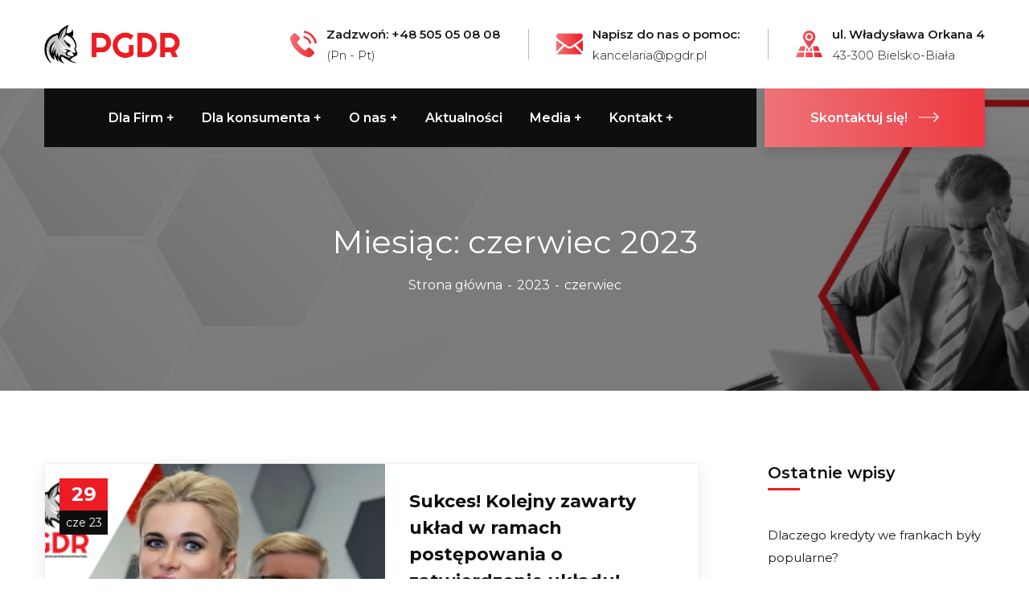

--- FILE ---
content_type: text/html; charset=UTF-8
request_url: https://pgdr.pl/2023/06/
body_size: 29391
content:
<!doctype html>
<html lang="pl-PL">
<head><meta charset="UTF-8"><script>if(navigator.userAgent.match(/MSIE|Internet Explorer/i)||navigator.userAgent.match(/Trident\/7\..*?rv:11/i)){var href=document.location.href;if(!href.match(/[?&]nowprocket/)){if(href.indexOf("?")==-1){if(href.indexOf("#")==-1){document.location.href=href+"?nowprocket=1"}else{document.location.href=href.replace("#","?nowprocket=1#")}}else{if(href.indexOf("#")==-1){document.location.href=href+"&nowprocket=1"}else{document.location.href=href.replace("#","&nowprocket=1#")}}}}</script><script>class RocketLazyLoadScripts{constructor(){this.triggerEvents=["keydown","mousedown","mousemove","touchmove","touchstart","touchend","wheel"],this.userEventHandler=this._triggerListener.bind(this),this.touchStartHandler=this._onTouchStart.bind(this),this.touchMoveHandler=this._onTouchMove.bind(this),this.touchEndHandler=this._onTouchEnd.bind(this),this.clickHandler=this._onClick.bind(this),this.interceptedClicks=[],window.addEventListener("pageshow",t=>{this.persisted=t.persisted}),window.addEventListener("DOMContentLoaded",()=>{this._preconnect3rdParties()}),this.delayedScripts={normal:[],async:[],defer:[]},this.trash=[],this.allJQueries=[]}_addUserInteractionListener(t){if(document.hidden){t._triggerListener();return}this.triggerEvents.forEach(e=>window.addEventListener(e,t.userEventHandler,{passive:!0})),window.addEventListener("touchstart",t.touchStartHandler,{passive:!0}),window.addEventListener("mousedown",t.touchStartHandler),document.addEventListener("visibilitychange",t.userEventHandler)}_removeUserInteractionListener(){this.triggerEvents.forEach(t=>window.removeEventListener(t,this.userEventHandler,{passive:!0})),document.removeEventListener("visibilitychange",this.userEventHandler)}_onTouchStart(t){"HTML"!==t.target.tagName&&(window.addEventListener("touchend",this.touchEndHandler),window.addEventListener("mouseup",this.touchEndHandler),window.addEventListener("touchmove",this.touchMoveHandler,{passive:!0}),window.addEventListener("mousemove",this.touchMoveHandler),t.target.addEventListener("click",this.clickHandler),this._renameDOMAttribute(t.target,"onclick","rocket-onclick"),this._pendingClickStarted())}_onTouchMove(t){window.removeEventListener("touchend",this.touchEndHandler),window.removeEventListener("mouseup",this.touchEndHandler),window.removeEventListener("touchmove",this.touchMoveHandler,{passive:!0}),window.removeEventListener("mousemove",this.touchMoveHandler),t.target.removeEventListener("click",this.clickHandler),this._renameDOMAttribute(t.target,"rocket-onclick","onclick"),this._pendingClickFinished()}_onTouchEnd(t){window.removeEventListener("touchend",this.touchEndHandler),window.removeEventListener("mouseup",this.touchEndHandler),window.removeEventListener("touchmove",this.touchMoveHandler,{passive:!0}),window.removeEventListener("mousemove",this.touchMoveHandler)}_onClick(t){t.target.removeEventListener("click",this.clickHandler),this._renameDOMAttribute(t.target,"rocket-onclick","onclick"),this.interceptedClicks.push(t),t.preventDefault(),t.stopPropagation(),t.stopImmediatePropagation(),this._pendingClickFinished()}_replayClicks(){window.removeEventListener("touchstart",this.touchStartHandler,{passive:!0}),window.removeEventListener("mousedown",this.touchStartHandler),this.interceptedClicks.forEach(t=>{t.target.dispatchEvent(new MouseEvent("click",{view:t.view,bubbles:!0,cancelable:!0}))})}_waitForPendingClicks(){return new Promise(t=>{this._isClickPending?this._pendingClickFinished=t:t()})}_pendingClickStarted(){this._isClickPending=!0}_pendingClickFinished(){this._isClickPending=!1}_renameDOMAttribute(t,e,r){t.hasAttribute&&t.hasAttribute(e)&&(event.target.setAttribute(r,event.target.getAttribute(e)),event.target.removeAttribute(e))}_triggerListener(){this._removeUserInteractionListener(this),"loading"===document.readyState?document.addEventListener("DOMContentLoaded",this._loadEverythingNow.bind(this)):this._loadEverythingNow()}_preconnect3rdParties(){let t=[];document.querySelectorAll("script[type=rocketlazyloadscript]").forEach(e=>{if(e.hasAttribute("src")){let r=new URL(e.src).origin;r!==location.origin&&t.push({src:r,crossOrigin:e.crossOrigin||"module"===e.getAttribute("data-rocket-type")})}}),t=[...new Map(t.map(t=>[JSON.stringify(t),t])).values()],this._batchInjectResourceHints(t,"preconnect")}async _loadEverythingNow(){this.lastBreath=Date.now(),this._delayEventListeners(this),this._delayJQueryReady(this),this._handleDocumentWrite(),this._registerAllDelayedScripts(),this._preloadAllScripts(),await this._loadScriptsFromList(this.delayedScripts.normal),await this._loadScriptsFromList(this.delayedScripts.defer),await this._loadScriptsFromList(this.delayedScripts.async);try{await this._triggerDOMContentLoaded(),await this._triggerWindowLoad()}catch(t){console.error(t)}window.dispatchEvent(new Event("rocket-allScriptsLoaded")),this._waitForPendingClicks().then(()=>{this._replayClicks()}),this._emptyTrash()}_registerAllDelayedScripts(){document.querySelectorAll("script[type=rocketlazyloadscript]").forEach(t=>{t.hasAttribute("data-rocket-src")?t.hasAttribute("async")&&!1!==t.async?this.delayedScripts.async.push(t):t.hasAttribute("defer")&&!1!==t.defer||"module"===t.getAttribute("data-rocket-type")?this.delayedScripts.defer.push(t):this.delayedScripts.normal.push(t):this.delayedScripts.normal.push(t)})}async _transformScript(t){return new Promise((await this._littleBreath(),navigator.userAgent.indexOf("Firefox/")>0||""===navigator.vendor)?e=>{let r=document.createElement("script");[...t.attributes].forEach(t=>{let e=t.nodeName;"type"!==e&&("data-rocket-type"===e&&(e="type"),"data-rocket-src"===e&&(e="src"),r.setAttribute(e,t.nodeValue))}),t.text&&(r.text=t.text),r.hasAttribute("src")?(r.addEventListener("load",e),r.addEventListener("error",e)):(r.text=t.text,e());try{t.parentNode.replaceChild(r,t)}catch(i){e()}}:async e=>{function r(){t.setAttribute("data-rocket-status","failed"),e()}try{let i=t.getAttribute("data-rocket-type"),n=t.getAttribute("data-rocket-src");t.text,i?(t.type=i,t.removeAttribute("data-rocket-type")):t.removeAttribute("type"),t.addEventListener("load",function r(){t.setAttribute("data-rocket-status","executed"),e()}),t.addEventListener("error",r),n?(t.removeAttribute("data-rocket-src"),t.src=n):t.src="data:text/javascript;base64,"+window.btoa(unescape(encodeURIComponent(t.text)))}catch(s){r()}})}async _loadScriptsFromList(t){let e=t.shift();return e&&e.isConnected?(await this._transformScript(e),this._loadScriptsFromList(t)):Promise.resolve()}_preloadAllScripts(){this._batchInjectResourceHints([...this.delayedScripts.normal,...this.delayedScripts.defer,...this.delayedScripts.async],"preload")}_batchInjectResourceHints(t,e){var r=document.createDocumentFragment();t.forEach(t=>{let i=t.getAttribute&&t.getAttribute("data-rocket-src")||t.src;if(i){let n=document.createElement("link");n.href=i,n.rel=e,"preconnect"!==e&&(n.as="script"),t.getAttribute&&"module"===t.getAttribute("data-rocket-type")&&(n.crossOrigin=!0),t.crossOrigin&&(n.crossOrigin=t.crossOrigin),t.integrity&&(n.integrity=t.integrity),r.appendChild(n),this.trash.push(n)}}),document.head.appendChild(r)}_delayEventListeners(t){let e={};function r(t,r){!function t(r){!e[r]&&(e[r]={originalFunctions:{add:r.addEventListener,remove:r.removeEventListener},eventsToRewrite:[]},r.addEventListener=function(){arguments[0]=i(arguments[0]),e[r].originalFunctions.add.apply(r,arguments)},r.removeEventListener=function(){arguments[0]=i(arguments[0]),e[r].originalFunctions.remove.apply(r,arguments)});function i(t){return e[r].eventsToRewrite.indexOf(t)>=0?"rocket-"+t:t}}(t),e[t].eventsToRewrite.push(r)}function i(t,e){let r=t[e];Object.defineProperty(t,e,{get:()=>r||function(){},set(i){t["rocket"+e]=r=i}})}r(document,"DOMContentLoaded"),r(window,"DOMContentLoaded"),r(window,"load"),r(window,"pageshow"),r(document,"readystatechange"),i(document,"onreadystatechange"),i(window,"onload"),i(window,"onpageshow")}_delayJQueryReady(t){let e;function r(r){if(r&&r.fn&&!t.allJQueries.includes(r)){r.fn.ready=r.fn.init.prototype.ready=function(e){return t.domReadyFired?e.bind(document)(r):document.addEventListener("rocket-DOMContentLoaded",()=>e.bind(document)(r)),r([])};let i=r.fn.on;r.fn.on=r.fn.init.prototype.on=function(){if(this[0]===window){function t(t){return t.split(" ").map(t=>"load"===t||0===t.indexOf("load.")?"rocket-jquery-load":t).join(" ")}"string"==typeof arguments[0]||arguments[0]instanceof String?arguments[0]=t(arguments[0]):"object"==typeof arguments[0]&&Object.keys(arguments[0]).forEach(e=>{delete Object.assign(arguments[0],{[t(e)]:arguments[0][e]})[e]})}return i.apply(this,arguments),this},t.allJQueries.push(r)}e=r}r(window.jQuery),Object.defineProperty(window,"jQuery",{get:()=>e,set(t){r(t)}})}async _triggerDOMContentLoaded(){this.domReadyFired=!0,await this._littleBreath(),document.dispatchEvent(new Event("rocket-DOMContentLoaded")),await this._littleBreath(),window.dispatchEvent(new Event("rocket-DOMContentLoaded")),await this._littleBreath(),document.dispatchEvent(new Event("rocket-readystatechange")),await this._littleBreath(),document.rocketonreadystatechange&&document.rocketonreadystatechange()}async _triggerWindowLoad(){await this._littleBreath(),window.dispatchEvent(new Event("rocket-load")),await this._littleBreath(),window.rocketonload&&window.rocketonload(),await this._littleBreath(),this.allJQueries.forEach(t=>t(window).trigger("rocket-jquery-load")),await this._littleBreath();let t=new Event("rocket-pageshow");t.persisted=this.persisted,window.dispatchEvent(t),await this._littleBreath(),window.rocketonpageshow&&window.rocketonpageshow({persisted:this.persisted})}_handleDocumentWrite(){let t=new Map;document.write=document.writeln=function(e){let r=document.currentScript;r||console.error("WPRocket unable to document.write this: "+e);let i=document.createRange(),n=r.parentElement,s=t.get(r);void 0===s&&(s=r.nextSibling,t.set(r,s));let a=document.createDocumentFragment();i.setStart(a,0),a.appendChild(i.createContextualFragment(e)),n.insertBefore(a,s)}}async _littleBreath(){Date.now()-this.lastBreath>45&&(await this._requestAnimFrame(),this.lastBreath=Date.now())}async _requestAnimFrame(){return document.hidden?new Promise(t=>setTimeout(t)):new Promise(t=>requestAnimationFrame(t))}_emptyTrash(){this.trash.forEach(t=>t.remove())}static run(){let t=new RocketLazyLoadScripts;t._addUserInteractionListener(t)}}RocketLazyLoadScripts.run();</script>
    
    <meta name="viewport" content="width=device-width, initial-scale=1">
    <link rel="profile" href="//gmpg.org/xfn/11">
    <meta name='robots' content='noindex, follow' />

	<!-- This site is optimized with the Yoast SEO plugin v21.2 - https://yoast.com/wordpress/plugins/seo/ -->
	<title>czerwiec 2023 - Polska Grupa Doradczo-Restrukturyzacyjna</title><link rel="stylesheet" href="https://pgdr.pl/wp-content/cache/min/1/e93efbc58462882571023d2be83812e2.css" media="all" data-minify="1" />
	<meta property="og:locale" content="pl_PL" />
	<meta property="og:type" content="website" />
	<meta property="og:title" content="czerwiec 2023 - Polska Grupa Doradczo-Restrukturyzacyjna" />
	<meta property="og:url" content="https://pgdr.pl/2023/06/" />
	<meta property="og:site_name" content="Polska Grupa Doradczo-Restrukturyzacyjna" />
	<meta name="twitter:card" content="summary_large_image" />
	<script type="application/ld+json" class="yoast-schema-graph">{"@context":"https://schema.org","@graph":[{"@type":"CollectionPage","@id":"https://pgdr.pl/2023/06/","url":"https://pgdr.pl/2023/06/","name":"czerwiec 2023 - Polska Grupa Doradczo-Restrukturyzacyjna","isPartOf":{"@id":"https://pgdr.pl/#website"},"primaryImageOfPage":{"@id":"https://pgdr.pl/2023/06/#primaryimage"},"image":{"@id":"https://pgdr.pl/2023/06/#primaryimage"},"thumbnailUrl":"https://pgdr.pl/wp-content/uploads/2023/06/Asia-i-Pawel-restrukturyzacja--e1688028298876.png","breadcrumb":{"@id":"https://pgdr.pl/2023/06/#breadcrumb"},"inLanguage":"pl-PL"},{"@type":"ImageObject","inLanguage":"pl-PL","@id":"https://pgdr.pl/2023/06/#primaryimage","url":"https://pgdr.pl/wp-content/uploads/2023/06/Asia-i-Pawel-restrukturyzacja--e1688028298876.png","contentUrl":"https://pgdr.pl/wp-content/uploads/2023/06/Asia-i-Pawel-restrukturyzacja--e1688028298876.png","width":400,"height":400,"caption":"Asia i Paweł restrukturyzacja"},{"@type":"BreadcrumbList","@id":"https://pgdr.pl/2023/06/#breadcrumb","itemListElement":[{"@type":"ListItem","position":1,"name":"Strona główna","item":"https://pgdr.pl/"},{"@type":"ListItem","position":2,"name":"Archiwum dla czerwiec 2023"}]},{"@type":"WebSite","@id":"https://pgdr.pl/#website","url":"https://pgdr.pl/","name":"Polska Grupa Doradczo-Restrukturyzacyjna","description":"Odzyskaj wolność finansową","potentialAction":[{"@type":"SearchAction","target":{"@type":"EntryPoint","urlTemplate":"https://pgdr.pl/?s={search_term_string}"},"query-input":"required name=search_term_string"}],"inLanguage":"pl-PL"}]}</script>
	<!-- / Yoast SEO plugin. -->


<link rel='dns-prefetch' href='//fonts.googleapis.com' />
<link rel='preconnect' href='https://fonts.gstatic.com' crossorigin />
<link rel="alternate" type="application/rss+xml" title="Polska Grupa Doradczo-Restrukturyzacyjna &raquo; Kanał z wpisami" href="https://pgdr.pl/feed/" />
<link rel="alternate" type="application/rss+xml" title="Polska Grupa Doradczo-Restrukturyzacyjna &raquo; Kanał z komentarzami" href="https://pgdr.pl/comments/feed/" />
<style id='wp-img-auto-sizes-contain-inline-css' type='text/css'>
img:is([sizes=auto i],[sizes^="auto," i]){contain-intrinsic-size:3000px 1500px}
/*# sourceURL=wp-img-auto-sizes-contain-inline-css */
</style>
<style id='wp-emoji-styles-inline-css' type='text/css'>

	img.wp-smiley, img.emoji {
		display: inline !important;
		border: none !important;
		box-shadow: none !important;
		height: 1em !important;
		width: 1em !important;
		margin: 0 0.07em !important;
		vertical-align: -0.1em !important;
		background: none !important;
		padding: 0 !important;
	}
/*# sourceURL=wp-emoji-styles-inline-css */
</style>

<style id='wp-block-heading-inline-css' type='text/css'>
h1:where(.wp-block-heading).has-background,h2:where(.wp-block-heading).has-background,h3:where(.wp-block-heading).has-background,h4:where(.wp-block-heading).has-background,h5:where(.wp-block-heading).has-background,h6:where(.wp-block-heading).has-background{padding:1.25em 2.375em}h1.has-text-align-left[style*=writing-mode]:where([style*=vertical-lr]),h1.has-text-align-right[style*=writing-mode]:where([style*=vertical-rl]),h2.has-text-align-left[style*=writing-mode]:where([style*=vertical-lr]),h2.has-text-align-right[style*=writing-mode]:where([style*=vertical-rl]),h3.has-text-align-left[style*=writing-mode]:where([style*=vertical-lr]),h3.has-text-align-right[style*=writing-mode]:where([style*=vertical-rl]),h4.has-text-align-left[style*=writing-mode]:where([style*=vertical-lr]),h4.has-text-align-right[style*=writing-mode]:where([style*=vertical-rl]),h5.has-text-align-left[style*=writing-mode]:where([style*=vertical-lr]),h5.has-text-align-right[style*=writing-mode]:where([style*=vertical-rl]),h6.has-text-align-left[style*=writing-mode]:where([style*=vertical-lr]),h6.has-text-align-right[style*=writing-mode]:where([style*=vertical-rl]){rotate:180deg}
/*# sourceURL=https://pgdr.pl/wp-includes/blocks/heading/style.min.css */
</style>
<style id='wp-block-latest-comments-inline-css' type='text/css'>
ol.wp-block-latest-comments{box-sizing:border-box;margin-left:0}:where(.wp-block-latest-comments:not([style*=line-height] .wp-block-latest-comments__comment)){line-height:1.1}:where(.wp-block-latest-comments:not([style*=line-height] .wp-block-latest-comments__comment-excerpt p)){line-height:1.8}.has-dates :where(.wp-block-latest-comments:not([style*=line-height])),.has-excerpts :where(.wp-block-latest-comments:not([style*=line-height])){line-height:1.5}.wp-block-latest-comments .wp-block-latest-comments{padding-left:0}.wp-block-latest-comments__comment{list-style:none;margin-bottom:1em}.has-avatars .wp-block-latest-comments__comment{list-style:none;min-height:2.25em}.has-avatars .wp-block-latest-comments__comment .wp-block-latest-comments__comment-excerpt,.has-avatars .wp-block-latest-comments__comment .wp-block-latest-comments__comment-meta{margin-left:3.25em}.wp-block-latest-comments__comment-excerpt p{font-size:.875em;margin:.36em 0 1.4em}.wp-block-latest-comments__comment-date{display:block;font-size:.75em}.wp-block-latest-comments .avatar,.wp-block-latest-comments__comment-avatar{border-radius:1.5em;display:block;float:left;height:2.5em;margin-right:.75em;width:2.5em}.wp-block-latest-comments[class*=-font-size] a,.wp-block-latest-comments[style*=font-size] a{font-size:inherit}
/*# sourceURL=https://pgdr.pl/wp-includes/blocks/latest-comments/style.min.css */
</style>
<style id='wp-block-latest-posts-inline-css' type='text/css'>
.wp-block-latest-posts{box-sizing:border-box}.wp-block-latest-posts.alignleft{margin-right:2em}.wp-block-latest-posts.alignright{margin-left:2em}.wp-block-latest-posts.wp-block-latest-posts__list{list-style:none}.wp-block-latest-posts.wp-block-latest-posts__list li{clear:both;overflow-wrap:break-word}.wp-block-latest-posts.is-grid{display:flex;flex-wrap:wrap}.wp-block-latest-posts.is-grid li{margin:0 1.25em 1.25em 0;width:100%}@media (min-width:600px){.wp-block-latest-posts.columns-2 li{width:calc(50% - .625em)}.wp-block-latest-posts.columns-2 li:nth-child(2n){margin-right:0}.wp-block-latest-posts.columns-3 li{width:calc(33.33333% - .83333em)}.wp-block-latest-posts.columns-3 li:nth-child(3n){margin-right:0}.wp-block-latest-posts.columns-4 li{width:calc(25% - .9375em)}.wp-block-latest-posts.columns-4 li:nth-child(4n){margin-right:0}.wp-block-latest-posts.columns-5 li{width:calc(20% - 1em)}.wp-block-latest-posts.columns-5 li:nth-child(5n){margin-right:0}.wp-block-latest-posts.columns-6 li{width:calc(16.66667% - 1.04167em)}.wp-block-latest-posts.columns-6 li:nth-child(6n){margin-right:0}}:root :where(.wp-block-latest-posts.is-grid){padding:0}:root :where(.wp-block-latest-posts.wp-block-latest-posts__list){padding-left:0}.wp-block-latest-posts__post-author,.wp-block-latest-posts__post-date{display:block;font-size:.8125em}.wp-block-latest-posts__post-excerpt,.wp-block-latest-posts__post-full-content{margin-bottom:1em;margin-top:.5em}.wp-block-latest-posts__featured-image a{display:inline-block}.wp-block-latest-posts__featured-image img{height:auto;max-width:100%;width:auto}.wp-block-latest-posts__featured-image.alignleft{float:left;margin-right:1em}.wp-block-latest-posts__featured-image.alignright{float:right;margin-left:1em}.wp-block-latest-posts__featured-image.aligncenter{margin-bottom:1em;text-align:center}
/*# sourceURL=https://pgdr.pl/wp-includes/blocks/latest-posts/style.min.css */
</style>
<style id='wp-block-search-inline-css' type='text/css'>
.wp-block-search__button{margin-left:10px;word-break:normal}.wp-block-search__button.has-icon{line-height:0}.wp-block-search__button svg{height:1.25em;min-height:24px;min-width:24px;width:1.25em;fill:currentColor;vertical-align:text-bottom}:where(.wp-block-search__button){border:1px solid #ccc;padding:6px 10px}.wp-block-search__inside-wrapper{display:flex;flex:auto;flex-wrap:nowrap;max-width:100%}.wp-block-search__label{width:100%}.wp-block-search.wp-block-search__button-only .wp-block-search__button{box-sizing:border-box;display:flex;flex-shrink:0;justify-content:center;margin-left:0;max-width:100%}.wp-block-search.wp-block-search__button-only .wp-block-search__inside-wrapper{min-width:0!important;transition-property:width}.wp-block-search.wp-block-search__button-only .wp-block-search__input{flex-basis:100%;transition-duration:.3s}.wp-block-search.wp-block-search__button-only.wp-block-search__searchfield-hidden,.wp-block-search.wp-block-search__button-only.wp-block-search__searchfield-hidden .wp-block-search__inside-wrapper{overflow:hidden}.wp-block-search.wp-block-search__button-only.wp-block-search__searchfield-hidden .wp-block-search__input{border-left-width:0!important;border-right-width:0!important;flex-basis:0;flex-grow:0;margin:0;min-width:0!important;padding-left:0!important;padding-right:0!important;width:0!important}:where(.wp-block-search__input){appearance:none;border:1px solid #949494;flex-grow:1;font-family:inherit;font-size:inherit;font-style:inherit;font-weight:inherit;letter-spacing:inherit;line-height:inherit;margin-left:0;margin-right:0;min-width:3rem;padding:8px;text-decoration:unset!important;text-transform:inherit}:where(.wp-block-search__button-inside .wp-block-search__inside-wrapper){background-color:#fff;border:1px solid #949494;box-sizing:border-box;padding:4px}:where(.wp-block-search__button-inside .wp-block-search__inside-wrapper) .wp-block-search__input{border:none;border-radius:0;padding:0 4px}:where(.wp-block-search__button-inside .wp-block-search__inside-wrapper) .wp-block-search__input:focus{outline:none}:where(.wp-block-search__button-inside .wp-block-search__inside-wrapper) :where(.wp-block-search__button){padding:4px 8px}.wp-block-search.aligncenter .wp-block-search__inside-wrapper{margin:auto}.wp-block[data-align=right] .wp-block-search.wp-block-search__button-only .wp-block-search__inside-wrapper{float:right}
/*# sourceURL=https://pgdr.pl/wp-includes/blocks/search/style.min.css */
</style>
<style id='wp-block-group-inline-css' type='text/css'>
.wp-block-group{box-sizing:border-box}:where(.wp-block-group.wp-block-group-is-layout-constrained){position:relative}
/*# sourceURL=https://pgdr.pl/wp-includes/blocks/group/style.min.css */
</style>
<style id='global-styles-inline-css' type='text/css'>
:root{--wp--preset--aspect-ratio--square: 1;--wp--preset--aspect-ratio--4-3: 4/3;--wp--preset--aspect-ratio--3-4: 3/4;--wp--preset--aspect-ratio--3-2: 3/2;--wp--preset--aspect-ratio--2-3: 2/3;--wp--preset--aspect-ratio--16-9: 16/9;--wp--preset--aspect-ratio--9-16: 9/16;--wp--preset--color--black: #000000;--wp--preset--color--cyan-bluish-gray: #abb8c3;--wp--preset--color--white: #ffffff;--wp--preset--color--pale-pink: #f78da7;--wp--preset--color--vivid-red: #cf2e2e;--wp--preset--color--luminous-vivid-orange: #ff6900;--wp--preset--color--luminous-vivid-amber: #fcb900;--wp--preset--color--light-green-cyan: #7bdcb5;--wp--preset--color--vivid-green-cyan: #00d084;--wp--preset--color--pale-cyan-blue: #8ed1fc;--wp--preset--color--vivid-cyan-blue: #0693e3;--wp--preset--color--vivid-purple: #9b51e0;--wp--preset--gradient--vivid-cyan-blue-to-vivid-purple: linear-gradient(135deg,rgb(6,147,227) 0%,rgb(155,81,224) 100%);--wp--preset--gradient--light-green-cyan-to-vivid-green-cyan: linear-gradient(135deg,rgb(122,220,180) 0%,rgb(0,208,130) 100%);--wp--preset--gradient--luminous-vivid-amber-to-luminous-vivid-orange: linear-gradient(135deg,rgb(252,185,0) 0%,rgb(255,105,0) 100%);--wp--preset--gradient--luminous-vivid-orange-to-vivid-red: linear-gradient(135deg,rgb(255,105,0) 0%,rgb(207,46,46) 100%);--wp--preset--gradient--very-light-gray-to-cyan-bluish-gray: linear-gradient(135deg,rgb(238,238,238) 0%,rgb(169,184,195) 100%);--wp--preset--gradient--cool-to-warm-spectrum: linear-gradient(135deg,rgb(74,234,220) 0%,rgb(151,120,209) 20%,rgb(207,42,186) 40%,rgb(238,44,130) 60%,rgb(251,105,98) 80%,rgb(254,248,76) 100%);--wp--preset--gradient--blush-light-purple: linear-gradient(135deg,rgb(255,206,236) 0%,rgb(152,150,240) 100%);--wp--preset--gradient--blush-bordeaux: linear-gradient(135deg,rgb(254,205,165) 0%,rgb(254,45,45) 50%,rgb(107,0,62) 100%);--wp--preset--gradient--luminous-dusk: linear-gradient(135deg,rgb(255,203,112) 0%,rgb(199,81,192) 50%,rgb(65,88,208) 100%);--wp--preset--gradient--pale-ocean: linear-gradient(135deg,rgb(255,245,203) 0%,rgb(182,227,212) 50%,rgb(51,167,181) 100%);--wp--preset--gradient--electric-grass: linear-gradient(135deg,rgb(202,248,128) 0%,rgb(113,206,126) 100%);--wp--preset--gradient--midnight: linear-gradient(135deg,rgb(2,3,129) 0%,rgb(40,116,252) 100%);--wp--preset--font-size--small: 13px;--wp--preset--font-size--medium: 20px;--wp--preset--font-size--large: 36px;--wp--preset--font-size--x-large: 42px;--wp--preset--spacing--20: 0.44rem;--wp--preset--spacing--30: 0.67rem;--wp--preset--spacing--40: 1rem;--wp--preset--spacing--50: 1.5rem;--wp--preset--spacing--60: 2.25rem;--wp--preset--spacing--70: 3.38rem;--wp--preset--spacing--80: 5.06rem;--wp--preset--shadow--natural: 6px 6px 9px rgba(0, 0, 0, 0.2);--wp--preset--shadow--deep: 12px 12px 50px rgba(0, 0, 0, 0.4);--wp--preset--shadow--sharp: 6px 6px 0px rgba(0, 0, 0, 0.2);--wp--preset--shadow--outlined: 6px 6px 0px -3px rgb(255, 255, 255), 6px 6px rgb(0, 0, 0);--wp--preset--shadow--crisp: 6px 6px 0px rgb(0, 0, 0);}:where(.is-layout-flex){gap: 0.5em;}:where(.is-layout-grid){gap: 0.5em;}body .is-layout-flex{display: flex;}.is-layout-flex{flex-wrap: wrap;align-items: center;}.is-layout-flex > :is(*, div){margin: 0;}body .is-layout-grid{display: grid;}.is-layout-grid > :is(*, div){margin: 0;}:where(.wp-block-columns.is-layout-flex){gap: 2em;}:where(.wp-block-columns.is-layout-grid){gap: 2em;}:where(.wp-block-post-template.is-layout-flex){gap: 1.25em;}:where(.wp-block-post-template.is-layout-grid){gap: 1.25em;}.has-black-color{color: var(--wp--preset--color--black) !important;}.has-cyan-bluish-gray-color{color: var(--wp--preset--color--cyan-bluish-gray) !important;}.has-white-color{color: var(--wp--preset--color--white) !important;}.has-pale-pink-color{color: var(--wp--preset--color--pale-pink) !important;}.has-vivid-red-color{color: var(--wp--preset--color--vivid-red) !important;}.has-luminous-vivid-orange-color{color: var(--wp--preset--color--luminous-vivid-orange) !important;}.has-luminous-vivid-amber-color{color: var(--wp--preset--color--luminous-vivid-amber) !important;}.has-light-green-cyan-color{color: var(--wp--preset--color--light-green-cyan) !important;}.has-vivid-green-cyan-color{color: var(--wp--preset--color--vivid-green-cyan) !important;}.has-pale-cyan-blue-color{color: var(--wp--preset--color--pale-cyan-blue) !important;}.has-vivid-cyan-blue-color{color: var(--wp--preset--color--vivid-cyan-blue) !important;}.has-vivid-purple-color{color: var(--wp--preset--color--vivid-purple) !important;}.has-black-background-color{background-color: var(--wp--preset--color--black) !important;}.has-cyan-bluish-gray-background-color{background-color: var(--wp--preset--color--cyan-bluish-gray) !important;}.has-white-background-color{background-color: var(--wp--preset--color--white) !important;}.has-pale-pink-background-color{background-color: var(--wp--preset--color--pale-pink) !important;}.has-vivid-red-background-color{background-color: var(--wp--preset--color--vivid-red) !important;}.has-luminous-vivid-orange-background-color{background-color: var(--wp--preset--color--luminous-vivid-orange) !important;}.has-luminous-vivid-amber-background-color{background-color: var(--wp--preset--color--luminous-vivid-amber) !important;}.has-light-green-cyan-background-color{background-color: var(--wp--preset--color--light-green-cyan) !important;}.has-vivid-green-cyan-background-color{background-color: var(--wp--preset--color--vivid-green-cyan) !important;}.has-pale-cyan-blue-background-color{background-color: var(--wp--preset--color--pale-cyan-blue) !important;}.has-vivid-cyan-blue-background-color{background-color: var(--wp--preset--color--vivid-cyan-blue) !important;}.has-vivid-purple-background-color{background-color: var(--wp--preset--color--vivid-purple) !important;}.has-black-border-color{border-color: var(--wp--preset--color--black) !important;}.has-cyan-bluish-gray-border-color{border-color: var(--wp--preset--color--cyan-bluish-gray) !important;}.has-white-border-color{border-color: var(--wp--preset--color--white) !important;}.has-pale-pink-border-color{border-color: var(--wp--preset--color--pale-pink) !important;}.has-vivid-red-border-color{border-color: var(--wp--preset--color--vivid-red) !important;}.has-luminous-vivid-orange-border-color{border-color: var(--wp--preset--color--luminous-vivid-orange) !important;}.has-luminous-vivid-amber-border-color{border-color: var(--wp--preset--color--luminous-vivid-amber) !important;}.has-light-green-cyan-border-color{border-color: var(--wp--preset--color--light-green-cyan) !important;}.has-vivid-green-cyan-border-color{border-color: var(--wp--preset--color--vivid-green-cyan) !important;}.has-pale-cyan-blue-border-color{border-color: var(--wp--preset--color--pale-cyan-blue) !important;}.has-vivid-cyan-blue-border-color{border-color: var(--wp--preset--color--vivid-cyan-blue) !important;}.has-vivid-purple-border-color{border-color: var(--wp--preset--color--vivid-purple) !important;}.has-vivid-cyan-blue-to-vivid-purple-gradient-background{background: var(--wp--preset--gradient--vivid-cyan-blue-to-vivid-purple) !important;}.has-light-green-cyan-to-vivid-green-cyan-gradient-background{background: var(--wp--preset--gradient--light-green-cyan-to-vivid-green-cyan) !important;}.has-luminous-vivid-amber-to-luminous-vivid-orange-gradient-background{background: var(--wp--preset--gradient--luminous-vivid-amber-to-luminous-vivid-orange) !important;}.has-luminous-vivid-orange-to-vivid-red-gradient-background{background: var(--wp--preset--gradient--luminous-vivid-orange-to-vivid-red) !important;}.has-very-light-gray-to-cyan-bluish-gray-gradient-background{background: var(--wp--preset--gradient--very-light-gray-to-cyan-bluish-gray) !important;}.has-cool-to-warm-spectrum-gradient-background{background: var(--wp--preset--gradient--cool-to-warm-spectrum) !important;}.has-blush-light-purple-gradient-background{background: var(--wp--preset--gradient--blush-light-purple) !important;}.has-blush-bordeaux-gradient-background{background: var(--wp--preset--gradient--blush-bordeaux) !important;}.has-luminous-dusk-gradient-background{background: var(--wp--preset--gradient--luminous-dusk) !important;}.has-pale-ocean-gradient-background{background: var(--wp--preset--gradient--pale-ocean) !important;}.has-electric-grass-gradient-background{background: var(--wp--preset--gradient--electric-grass) !important;}.has-midnight-gradient-background{background: var(--wp--preset--gradient--midnight) !important;}.has-small-font-size{font-size: var(--wp--preset--font-size--small) !important;}.has-medium-font-size{font-size: var(--wp--preset--font-size--medium) !important;}.has-large-font-size{font-size: var(--wp--preset--font-size--large) !important;}.has-x-large-font-size{font-size: var(--wp--preset--font-size--x-large) !important;}
/*# sourceURL=global-styles-inline-css */
</style>

<style id='classic-theme-styles-inline-css' type='text/css'>
/*! This file is auto-generated */
.wp-block-button__link{color:#fff;background-color:#32373c;border-radius:9999px;box-shadow:none;text-decoration:none;padding:calc(.667em + 2px) calc(1.333em + 2px);font-size:1.125em}.wp-block-file__button{background:#32373c;color:#fff;text-decoration:none}
/*# sourceURL=/wp-includes/css/classic-themes.min.css */
</style>




























<style id='consultio-theme-inline-css' type='text/css'>
		@media screen and (min-width: 1200px) {
					}
        @media screen and (max-width: 1199px) {
		        }
        		@media screen and (min-width: 1200px) {
				}
		
/*# sourceURL=consultio-theme-inline-css */
</style>
<link rel='stylesheet' id='consultio-google-fonts-css' href='//fonts.googleapis.com/css?family=Roboto%3A300%2C400%2C400i%2C500%2C500i%2C600%2C600i%2C700%2C700i%7CPoppins%3A300%2C400%2C400i%2C500%2C500i%2C600%2C600i%2C700%2C700i%7CPlayfair+Display%3A400%2C400i%2C700%2C700i%2C800%2C900%7CMuli%3A400%7CLato%3A400%7CBarlow%3A400%2C700%7CNunito+Sans%3A400%2C600%2C700%2C900%7CKalam%3A400%7CRubik%3A400%7CInter%3A400%2C500%2C600%2C700&#038;subset=latin%2Clatin-ext&#038;ver=6.9' type='text/css' media='all' />
<link rel="preload" as="style" href="https://fonts.googleapis.com/css?family=Montserrat:100,200,300,400,500,600,700,800,900,100italic,200italic,300italic,400italic,500italic,600italic,700italic,800italic,900italic&#038;display=swap&#038;ver=1689262434" /><link rel="stylesheet" href="https://fonts.googleapis.com/css?family=Montserrat:100,200,300,400,500,600,700,800,900,100italic,200italic,300italic,400italic,500italic,600italic,700italic,800italic,900italic&#038;display=swap&#038;ver=1689262434" media="print" onload="this.media='all'"><noscript><link rel="stylesheet" href="https://fonts.googleapis.com/css?family=Montserrat:100,200,300,400,500,600,700,800,900,100italic,200italic,300italic,400italic,500italic,600italic,700italic,800italic,900italic&#038;display=swap&#038;ver=1689262434" /></noscript><style id='rocket-lazyload-inline-css' type='text/css'>
.rll-youtube-player{position:relative;padding-bottom:56.23%;height:0;overflow:hidden;max-width:100%;}.rll-youtube-player:focus-within{outline: 2px solid currentColor;outline-offset: 5px;}.rll-youtube-player iframe{position:absolute;top:0;left:0;width:100%;height:100%;z-index:100;background:0 0}.rll-youtube-player img{bottom:0;display:block;left:0;margin:auto;max-width:100%;width:100%;position:absolute;right:0;top:0;border:none;height:auto;-webkit-transition:.4s all;-moz-transition:.4s all;transition:.4s all}.rll-youtube-player img:hover{-webkit-filter:brightness(75%)}.rll-youtube-player .play{height:100%;width:100%;left:0;top:0;position:absolute;background:url(https://pgdr.pl/wp-content/plugins/wp-rocket/assets/img/youtube.png) no-repeat center;background-color: transparent !important;cursor:pointer;border:none;}
/*# sourceURL=rocket-lazyload-inline-css */
</style>
<script type="text/javascript" src="https://pgdr.pl/wp-includes/js/jquery/jquery.min.js?ver=3.7.1" id="jquery-core-js"></script>
<script type="text/javascript" src="https://pgdr.pl/wp-includes/js/jquery/jquery-migrate.min.js?ver=3.4.1" id="jquery-migrate-js"></script>
<script type="rocketlazyloadscript" data-minify="1" data-rocket-type="text/javascript" data-rocket-src="https://pgdr.pl/wp-content/cache/min/1/wp-content/plugins/case-theme-core/assets/js/main.js?ver=1769704304" id="ct-main-js-js" defer></script>
<script type="rocketlazyloadscript" data-minify="1" data-rocket-type="text/javascript" data-rocket-src="https://pgdr.pl/wp-content/cache/min/1/wp-content/themes/consultio/elementor/js/ct-inline-css.js?ver=1769704304" id="ct-inline-css-js-js" defer></script>
<link rel="https://api.w.org/" href="https://pgdr.pl/wp-json/" /><link rel="EditURI" type="application/rsd+xml" title="RSD" href="https://pgdr.pl/xmlrpc.php?rsd" />
<meta name="generator" content="WordPress 6.9" />
<meta name="generator" content="Redux 4.4.1" /><style type="text/css">div[id^="wpcf7-f8526-p"] button.cf7mls_next {   }div[id^="wpcf7-f8526-p"] button.cf7mls_back {   }div[id^="wpcf7-f5149-p"] button.cf7mls_next {   }div[id^="wpcf7-f5149-p"] button.cf7mls_back {   }div[id^="wpcf7-f4354-p"] button.cf7mls_next {   }div[id^="wpcf7-f4354-p"] button.cf7mls_back {   }div[id^="wpcf7-f3851-p"] button.cf7mls_next {   }div[id^="wpcf7-f3851-p"] button.cf7mls_back {   }div[id^="wpcf7-f3823-p"] button.cf7mls_next {   }div[id^="wpcf7-f3823-p"] button.cf7mls_back {   }div[id^="wpcf7-f3167-p"] button.cf7mls_next {   }div[id^="wpcf7-f3167-p"] button.cf7mls_back {   }div[id^="wpcf7-f2840-p"] button.cf7mls_next {   }div[id^="wpcf7-f2840-p"] button.cf7mls_back {   }div[id^="wpcf7-f2166-p"] button.cf7mls_next {   }div[id^="wpcf7-f2166-p"] button.cf7mls_back {   }div[id^="wpcf7-f1615-p"] button.cf7mls_next {   }div[id^="wpcf7-f1615-p"] button.cf7mls_back {   }div[id^="wpcf7-f91-p"] button.cf7mls_next {   }div[id^="wpcf7-f91-p"] button.cf7mls_back {   }</style><!-- Google tag (gtag.js) -->
<script type="rocketlazyloadscript" async data-rocket-src="https://www.googletagmanager.com/gtag/js?id=G-23RLZCXTVT"></script>
<script type="rocketlazyloadscript">
  window.dataLayer = window.dataLayer || [];
  function gtag(){dataLayer.push(arguments);}
  gtag('js', new Date());

  gtag('config', 'G-23RLZCXTVT');
</script>
<meta name="google-site-verification" content="90WW7xpYgp0JEa33YPl-NZw_046kP6fPePLgZmSBqkY" /><meta name="bmi-version" content="1.3.3" /><link rel="icon" type="image/png" href="https://pgdr.pl/wp-content/uploads/2022/09/ikona.webp"/><meta name="generator" content="Elementor 3.12.2; features: e_dom_optimization, e_optimized_assets_loading, e_optimized_css_loading, a11y_improvements, additional_custom_breakpoints; settings: css_print_method-external, google_font-disabled, font_display-optional">
<meta name="generator" content="Powered by Slider Revolution 6.5.31 - responsive, Mobile-Friendly Slider Plugin for WordPress with comfortable drag and drop interface." />
<link rel="icon" href="https://pgdr.pl/wp-content/uploads/2022/09/ikona-150x150.webp" sizes="32x32" />
<link rel="icon" href="https://pgdr.pl/wp-content/uploads/2022/09/ikona-300x300.webp" sizes="192x192" />
<link rel="apple-touch-icon" href="https://pgdr.pl/wp-content/uploads/2022/09/ikona-300x300.webp" />
<meta name="msapplication-TileImage" content="https://pgdr.pl/wp-content/uploads/2022/09/ikona-300x300.jpg" />
<script>function setREVStartSize(e){
			//window.requestAnimationFrame(function() {
				window.RSIW = window.RSIW===undefined ? window.innerWidth : window.RSIW;
				window.RSIH = window.RSIH===undefined ? window.innerHeight : window.RSIH;
				try {
					var pw = document.getElementById(e.c).parentNode.offsetWidth,
						newh;
					pw = pw===0 || isNaN(pw) || (e.l=="fullwidth" || e.layout=="fullwidth") ? window.RSIW : pw;
					e.tabw = e.tabw===undefined ? 0 : parseInt(e.tabw);
					e.thumbw = e.thumbw===undefined ? 0 : parseInt(e.thumbw);
					e.tabh = e.tabh===undefined ? 0 : parseInt(e.tabh);
					e.thumbh = e.thumbh===undefined ? 0 : parseInt(e.thumbh);
					e.tabhide = e.tabhide===undefined ? 0 : parseInt(e.tabhide);
					e.thumbhide = e.thumbhide===undefined ? 0 : parseInt(e.thumbhide);
					e.mh = e.mh===undefined || e.mh=="" || e.mh==="auto" ? 0 : parseInt(e.mh,0);
					if(e.layout==="fullscreen" || e.l==="fullscreen")
						newh = Math.max(e.mh,window.RSIH);
					else{
						e.gw = Array.isArray(e.gw) ? e.gw : [e.gw];
						for (var i in e.rl) if (e.gw[i]===undefined || e.gw[i]===0) e.gw[i] = e.gw[i-1];
						e.gh = e.el===undefined || e.el==="" || (Array.isArray(e.el) && e.el.length==0)? e.gh : e.el;
						e.gh = Array.isArray(e.gh) ? e.gh : [e.gh];
						for (var i in e.rl) if (e.gh[i]===undefined || e.gh[i]===0) e.gh[i] = e.gh[i-1];
											
						var nl = new Array(e.rl.length),
							ix = 0,
							sl;
						e.tabw = e.tabhide>=pw ? 0 : e.tabw;
						e.thumbw = e.thumbhide>=pw ? 0 : e.thumbw;
						e.tabh = e.tabhide>=pw ? 0 : e.tabh;
						e.thumbh = e.thumbhide>=pw ? 0 : e.thumbh;
						for (var i in e.rl) nl[i] = e.rl[i]<window.RSIW ? 0 : e.rl[i];
						sl = nl[0];
						for (var i in nl) if (sl>nl[i] && nl[i]>0) { sl = nl[i]; ix=i;}
						var m = pw>(e.gw[ix]+e.tabw+e.thumbw) ? 1 : (pw-(e.tabw+e.thumbw)) / (e.gw[ix]);
						newh =  (e.gh[ix] * m) + (e.tabh + e.thumbh);
					}
					var el = document.getElementById(e.c);
					if (el!==null && el) el.style.height = newh+"px";
					el = document.getElementById(e.c+"_wrapper");
					if (el!==null && el) {
						el.style.height = newh+"px";
						el.style.display = "block";
					}
				} catch(e){
					console.log("Failure at Presize of Slider:" + e)
				}
			//});
		  };</script>
		<style type="text/css" id="wp-custom-css">
			.ct-team-details .ct-team-image {
    background-size: contain;
}

.ct-team-holder .ct-team-icon {
    display: none;
}

.ct-team-grid1 .item--image {
    max-width: 150px;
}

@media only screen and (min-width: 769px) {
    .wp-block-themepunch-revslider {
        margin-top: 50px;
    }

}

/* @media only screen and (max-width: 769px) {
        #rev_slider_1_1 img {
            left:-115% !important;
        }
    } */

.ti-widget.ti-goog .ti-footer .ti-name {
    color: #fff !important;
}

.ti-widget.ti-goog .ti-footer strong {
    color: #fff !important;
}

.page-id-8048 .ct-team-grid1 .item--image img {
    border-radius: unset !important;
    filter: grayscale(100%);
}

.page-id-8048 .ct-team-grid1 .item--image img:hover {
    box-shadow: unset;
    filter: grayscale(0%);
}

.page-id-8048 .ct-team-grid1 .item--image {
    max-width: 250px !important;
}

.page-id-8048 .ct-team-grid .item--inner:hover img {
    filter: grayscale(0%);
}

.page-id-8048 .ct-team-grid1 .item--inner:hover .item--image img {
    box-shadow: unset !important;
}

.ct-team-carousel1 .item--holder-inner {
    left: 10px;
    right: 10px;
}
.fixed-footer .site-footer-custom {
    font-family: "Montserrat", Sans-serif;
}
rs-layer {
    font-family: "Montserrat", Sans-serif !important;
 }		</style>
		<style id="ct_theme_options-dynamic-css" title="dynamic-css" class="redux-options-output">.ct-main-menu > li > a, body .ct-main-menu .sub-menu li a{font-display:swap;}.ct-header-elementor-popup{background-repeat:no-repeat;background-position:center center;background-image:url('https://pgdr.pl/wp-content/uploads/2019/11/theme-14.jpg');background-size:cover;}body #pagetitle{background-image:url('https://pgdr.pl/wp-content/uploads/2023/04/banner.png');}a{color:#ed1c24;}a:hover{color:#ba1626;}a:active{color:#ba1626;}body{font-family:Montserrat;font-weight:normal;font-style:normal;font-display:swap;}h1,.h1,.text-heading{font-family:Montserrat;font-weight:normal;font-style:normal;font-display:swap;}h2,.h2{font-family:Montserrat;font-weight:700;font-style:normal;font-display:swap;}h3,.h3{font-family:Montserrat;font-weight:600;font-style:normal;font-display:swap;}h4,.h4{font-family:Montserrat;font-weight:normal;font-style:normal;font-display:swap;}h5,.h5{font-family:Montserrat;font-weight:500;font-style:normal;font-display:swap;}h6,.h6{font-family:Montserrat;font-weight:normal;font-style:normal;font-display:swap;}</style><noscript><style id="rocket-lazyload-nojs-css">.rll-youtube-player, [data-lazy-src]{display:none !important;}</style></noscript>    <!-- Google Tag Manager -->
<script type="rocketlazyloadscript">(function(w,d,s,l,i){w[l]=w[l]||[];w[l].push({'gtm.start':
new Date().getTime(),event:'gtm.js'});var f=d.getElementsByTagName(s)[0],
j=d.createElement(s),dl=l!='dataLayer'?'&l='+l:'';j.async=true;j.src=
'https://www.googletagmanager.com/gtm.js?id='+i+dl;f.parentNode.insertBefore(j,f);
})(window,document,'script','dataLayer','GTM-W6F6XKTM');</script>
<!-- End Google Tag Manager -->

<link rel='stylesheet' id='elementor-post-20-css' href='https://pgdr.pl/wp-content/uploads/elementor/css/post-20.css?ver=1703857800' type='text/css' media='all' />


<link rel='stylesheet' id='elementor-post-3957-css' href='https://pgdr.pl/wp-content/uploads/elementor/css/post-3957.css?ver=1693311125' type='text/css' media='all' />
<link rel='stylesheet' id='elementor-global-css' href='https://pgdr.pl/wp-content/uploads/elementor/css/global.css?ver=1693311049' type='text/css' media='all' />




<style id='rs-plugin-settings-inline-css' type='text/css'>
#rs-demo-id {}
/*# sourceURL=rs-plugin-settings-inline-css */
</style>
</head>

<body class="archive date wp-theme-consultio wp-child-theme-consultio-child group-blog hfeed redux-page  site-h1 header-sticky  btn-type-gradient  fixed-footer  mobile-header-light  site-404-default elementor-default elementor-kit-3957">
        <!-- Google Tag Manager (noscript) -->
<noscript><iframe src="https://www.googletagmanager.com/ns.html?id=GTM-W6F6XKTM"
height="0" width="0" style="display:none;visibility:hidden"></iframe></noscript>
<!-- End Google Tag Manager (noscript) -->
    <div id="page" class="site">
        <header id="ct-masthead">
    <div id="ct-header-wrap" class="ct-header-layout1 fixed-height is-sticky ">
                <div id="ct-header-middle">
            <div class="container">
                <div class="row">
                    <div class="ct-header-branding">
                        <a class="logo-dark" href="https://pgdr.pl/" title="Polska Grupa Doradczo-Restrukturyzacyjna" rel="home"><img width="564" height="200" src="data:image/svg+xml,%3Csvg%20xmlns='http://www.w3.org/2000/svg'%20viewBox='0%200%20564%20200'%3E%3C/svg%3E" alt="Polska Grupa Doradczo-Restrukturyzacyjna" data-lazy-src="https://pgdr.pl/wp-content/uploads/2023/02/logo_pgdr_vertical-1.webp"/><noscript><img width="564" height="200" src="https://pgdr.pl/wp-content/uploads/2023/02/logo_pgdr_vertical-1.webp" alt="Polska Grupa Doradczo-Restrukturyzacyjna"/></noscript></a><a class="logo-light" href="https://pgdr.pl/" title="Polska Grupa Doradczo-Restrukturyzacyjna" rel="home"><img width="564" height="200" src="data:image/svg+xml,%3Csvg%20xmlns='http://www.w3.org/2000/svg'%20viewBox='0%200%20564%20200'%3E%3C/svg%3E" alt="Polska Grupa Doradczo-Restrukturyzacyjna" data-lazy-src="https://pgdr.pl/wp-content/uploads/2023/02/logo_pgdr_vertical-1.webp"/><noscript><img width="564" height="200" src="https://pgdr.pl/wp-content/uploads/2023/02/logo_pgdr_vertical-1.webp" alt="Polska Grupa Doradczo-Restrukturyzacyjna"/></noscript></a><a class="logo-mobile" href="https://pgdr.pl/" title="Polska Grupa Doradczo-Restrukturyzacyjna" rel="home"><img width="564" height="200" src="data:image/svg+xml,%3Csvg%20xmlns='http://www.w3.org/2000/svg'%20viewBox='0%200%20564%20200'%3E%3C/svg%3E" alt="Polska Grupa Doradczo-Restrukturyzacyjna" data-lazy-src="https://pgdr.pl/wp-content/uploads/2023/02/logo_pgdr_vertical-1.webp"/><noscript><img width="564" height="200" src="https://pgdr.pl/wp-content/uploads/2023/02/logo_pgdr_vertical-1.webp" alt="Polska Grupa Doradczo-Restrukturyzacyjna"/></noscript></a>                    </div>
                    <div class="ct-header-holder">
                                                    <div class="ct-header-info-item ct-header-call">
                                <div class="h-item-icon">
                                    <i class="flaticon-telephone text-gradient"></i>
                                </div>
                                <div class="h-item-meta">
                                    <label>Zadzwoń: +48 505 05 08 08</label>
                                    <span>(Pn - Pt)</span>
                                </div>
                                                                    <a href="tel:505050808" target="_self" class="h-item-link"></a>
                                                            </div>
                                                                            <div class="ct-header-info-item ct-header-mail">
                                <div class="h-item-icon">
                                    <i class="flaticonv3-envelope text-gradient"></i>
                                </div>
                                <div class="h-item-meta">
                                    <label>Napisz do nas o pomoc:</label>
                                    <span>kancelaria@pgdr.pl</span>
                                </div>
                                                                    <a href="mailto:kancelaria@pgdr.pl" target="_self" class="h-item-link"></a>
                                                            </div>
                                                                            <div class="ct-header-info-item ct-header-address">
                                <div class="h-item-icon">
                                    <i class="flaticon-map text-gradient"></i>
                                </div>
                                <div class="h-item-meta">
                                    <label>ul. Władysława Orkana 4 </label>
                                    <span>43-300 Bielsko-Biała</span>
                                </div>
                                                                    <a href="https://www.google.pl/maps/place/PGDR+Oddzia%C5%82+Bielsko-Bia%C5%82a/@49.8229018,19.0496089,17z/data=!3m1!4b1!4m5!3m4!1s0x47169f544bc4d1f7:0x6ade4f2d0a7a9921!8m2!3d49.8229019!4d19.0540936" target="_blank" class="h-item-link"></a>
                                                            </div>
                                            </div>
                </div>
            </div>
        </div>
        <div id="ct-header" class="ct-header-main">
            <div class="container">
                <div class="row">
                    <div class="ct-header-branding">
                        <a class="logo-dark" href="https://pgdr.pl/" title="Polska Grupa Doradczo-Restrukturyzacyjna" rel="home"><img width="564" height="200" src="data:image/svg+xml,%3Csvg%20xmlns='http://www.w3.org/2000/svg'%20viewBox='0%200%20564%20200'%3E%3C/svg%3E" alt="Polska Grupa Doradczo-Restrukturyzacyjna" data-lazy-src="https://pgdr.pl/wp-content/uploads/2023/02/logo_pgdr_vertical-1.webp"/><noscript><img width="564" height="200" src="https://pgdr.pl/wp-content/uploads/2023/02/logo_pgdr_vertical-1.webp" alt="Polska Grupa Doradczo-Restrukturyzacyjna"/></noscript></a><a class="logo-light" href="https://pgdr.pl/" title="Polska Grupa Doradczo-Restrukturyzacyjna" rel="home"><img width="564" height="200" src="data:image/svg+xml,%3Csvg%20xmlns='http://www.w3.org/2000/svg'%20viewBox='0%200%20564%20200'%3E%3C/svg%3E" alt="Polska Grupa Doradczo-Restrukturyzacyjna" data-lazy-src="https://pgdr.pl/wp-content/uploads/2023/02/logo_pgdr_vertical-1.webp"/><noscript><img width="564" height="200" src="https://pgdr.pl/wp-content/uploads/2023/02/logo_pgdr_vertical-1.webp" alt="Polska Grupa Doradczo-Restrukturyzacyjna"/></noscript></a><a class="logo-mobile" href="https://pgdr.pl/" title="Polska Grupa Doradczo-Restrukturyzacyjna" rel="home"><img width="564" height="200" src="data:image/svg+xml,%3Csvg%20xmlns='http://www.w3.org/2000/svg'%20viewBox='0%200%20564%20200'%3E%3C/svg%3E" alt="Polska Grupa Doradczo-Restrukturyzacyjna" data-lazy-src="https://pgdr.pl/wp-content/uploads/2023/02/logo_pgdr_vertical-1.webp"/><noscript><img width="564" height="200" src="https://pgdr.pl/wp-content/uploads/2023/02/logo_pgdr_vertical-1.webp" alt="Polska Grupa Doradczo-Restrukturyzacyjna"/></noscript></a>                    </div>
                    <div class="ct-header-navigation">
                        <div class="ct-header-navigation-bg">
                            <nav class="ct-main-navigation">
                                <div class="ct-main-navigation-inner">
                                                                            <div class="ct-logo-mobile">
                                            <a href="" title="" rel="home"><img width="564" height="200" src="data:image/svg+xml,%3Csvg%20xmlns='http://www.w3.org/2000/svg'%20viewBox='0%200%20564%20200'%3E%3C/svg%3E" alt="" data-lazy-src="https://pgdr.pl/wp-content/uploads/2023/02/logo_pgdr_vertical-1.webp"/><noscript><img width="564" height="200" src="https://pgdr.pl/wp-content/uploads/2023/02/logo_pgdr_vertical-1.webp" alt=""/></noscript></a>
                                        </div>
                                                                                                            <ul id="menu-main-menu-pgdr" class="ct-main-menu sub-hover children-plus clearfix"><li id="menu-item-8311" class="menu-item menu-item-type-post_type menu-item-object-page menu-item-has-children menu-item-8311"><a href="https://pgdr.pl/firma/"><span>Dla Firm</span></a>
<ul class="sub-menu">
	<li id="menu-item-8317" class="menu-item menu-item-type-post_type menu-item-object-page menu-item-8317"><a href="https://pgdr.pl/restrukturyzacja/"><span>Restrukturyzacja</span></a></li>
	<li id="menu-item-10249" class="menu-item menu-item-type-post_type menu-item-object-page menu-item-10249"><a href="https://pgdr.pl/upadlosc-dla-firm/"><span>Upadłość dla firm</span></a></li>
	<li id="menu-item-8406" class="menu-item menu-item-type-post_type menu-item-object-page menu-item-8406"><a href="https://pgdr.pl/mediacje/"><span>Mediacje sądowe i pozasądowe</span></a></li>
	<li id="menu-item-10263" class="menu-item menu-item-type-post_type menu-item-object-page menu-item-10263"><a href="https://pgdr.pl/biezaca-obsluga-prawna/"><span>Bieżąca obsługa prawna firm i spółek</span></a></li>
	<li id="menu-item-8393" class="menu-item menu-item-type-post_type menu-item-object-page menu-item-8393"><a href="https://pgdr.pl/przeksztalcenia-spolek/"><span>Przekształcenia spółek</span></a></li>
	<li id="menu-item-8415" class="menu-item menu-item-type-post_type menu-item-object-page menu-item-8415"><a href="https://pgdr.pl/uslugi/dla-biznesu-w-kryzysie/"><span>Dla biznesu w kryzysie</span></a></li>
	<li id="menu-item-8427" class="menu-item menu-item-type-post_type menu-item-object-page menu-item-8427"><a href="https://pgdr.pl/uslugi/dla-wierzycieli/"><span>Dla wierzycieli</span></a></li>
</ul>
</li>
<li id="menu-item-8316" class="menu-item menu-item-type-custom menu-item-object-custom menu-item-has-children menu-item-8316"><a href="#"><span>Dla konsumenta</span></a>
<ul class="sub-menu">
	<li id="menu-item-8433" class="menu-item menu-item-type-post_type menu-item-object-page menu-item-8433"><a href="https://pgdr.pl/upadlosc-konsumencka/"><span>Upadłość konsumencka</span></a></li>
	<li id="menu-item-9967" class="menu-item menu-item-type-post_type menu-item-object-page menu-item-9967"><a href="https://pgdr.pl/uklad-konsumencki/"><span>Układ konsumencki</span></a></li>
	<li id="menu-item-9968" class="menu-item menu-item-type-post_type menu-item-object-page menu-item-9968"><a href="https://pgdr.pl/sankcja-kredytu-darmowego/"><span>Sankcja kredytu darmowego</span></a></li>
	<li id="menu-item-10279" class="menu-item menu-item-type-post_type menu-item-object-page menu-item-10279"><a href="https://pgdr.pl/usuwanie-wpisow-w-raporcie-bik/"><span>Usuwanie wpisów w raporcie BIK</span></a></li>
	<li id="menu-item-9970" class="menu-item menu-item-type-post_type menu-item-object-page menu-item-9970"><a href="https://pgdr.pl/wibor/"><span>WIBOR</span></a></li>
	<li id="menu-item-8407" class="menu-item menu-item-type-custom menu-item-object-custom menu-item-8407"><a href="/uslugi/kredyt-we-frankach"><span>Kredyt we frankach</span></a></li>
	<li id="menu-item-8353" class="menu-item menu-item-type-post_type menu-item-object-page menu-item-8353"><a href="https://pgdr.pl/uslugi/oddluzanie/"><span>Oddłużanie</span></a></li>
	<li id="menu-item-9971" class="menu-item menu-item-type-post_type menu-item-object-page menu-item-9971"><a href="https://pgdr.pl/uniewaznianie-umow/"><span>Unieważnianie umów</span></a></li>
	<li id="menu-item-8461" class="menu-item menu-item-type-post_type menu-item-object-page menu-item-8461"><a href="https://pgdr.pl/psychologia-dlugu/"><span>Psychologia długu</span></a></li>
</ul>
</li>
<li id="menu-item-8580" class="menu-item menu-item-type-custom menu-item-object-custom menu-item-has-children menu-item-8580"><a href="#"><span>O nas</span></a>
<ul class="sub-menu">
	<li id="menu-item-8312" class="menu-item menu-item-type-custom menu-item-object-custom menu-item-8312"><a href="/firma/"><span>Informacje</span></a></li>
	<li id="menu-item-8313" class="menu-item menu-item-type-post_type menu-item-object-page menu-item-8313"><a href="https://pgdr.pl/firma/partnerzy/"><span>Partnerzy</span></a></li>
	<li id="menu-item-8314" class="menu-item menu-item-type-post_type menu-item-object-page menu-item-8314"><a href="https://pgdr.pl/firma/csr/"><span>CSR</span></a></li>
</ul>
</li>
<li id="menu-item-9731" class="menu-item menu-item-type-post_type menu-item-object-page current_page_parent menu-item-9731"><a href="https://pgdr.pl/aktualnosci/"><span>Aktualności</span></a></li>
<li id="menu-item-8584" class="menu-item menu-item-type-custom menu-item-object-custom menu-item-has-children menu-item-8584"><a href="#"><span>Media</span></a>
<ul class="sub-menu">
	<li id="menu-item-9117" class="menu-item menu-item-type-post_type menu-item-object-page menu-item-9117"><a href="https://pgdr.pl/prasa/"><span>Prasa</span></a></li>
	<li id="menu-item-10007" class="menu-item menu-item-type-post_type menu-item-object-page menu-item-10007"><a href="https://pgdr.pl/filmy/"><span>Filmy</span></a></li>
	<li id="menu-item-10920" class="menu-item menu-item-type-post_type menu-item-object-page menu-item-10920"><a href="https://pgdr.pl/materialy-do-pobrania/"><span>Materiały do pobrania</span></a></li>
</ul>
</li>
<li id="menu-item-8318" class="menu-item menu-item-type-post_type menu-item-object-page menu-item-has-children menu-item-8318"><a href="https://pgdr.pl/kontakt/"><span>Kontakt</span></a>
<ul class="sub-menu">
	<li id="menu-item-8467" class="menu-item menu-item-type-post_type menu-item-object-page menu-item-8467"><a href="https://pgdr.pl/wspolpracuj-z-pgdr/"><span>Współpracuj z PGDR</span></a></li>
</ul>
</li>
</ul>                                    <div class="ct-header-holder ct-header-holder-mobile">
                                                                                    <div class="ct-header-info-item ct-header-call">
                                                <div class="h-item-icon">
                                                    <i class="flaticon-telephone text-gradient"></i>
                                                </div>
                                                <div class="h-item-meta">
                                                    <label>Zadzwoń: +48 505 05 08 08</label>
                                                    <span>(Pn - Pt)</span>
                                                </div>
                                                                                                    <a href="tel:505050808" target="_self" class="h-item-link"></a>
                                                                                            </div>
                                                                                                                            <div class="ct-header-info-item ct-header-mail">
                                                <div class="h-item-icon">
                                                    <i class="flaticonv3-envelope text-gradient"></i>
                                                </div>
                                                <div class="h-item-meta">
                                                    <label>Napisz do nas o pomoc:</label>
                                                    <span>kancelaria@pgdr.pl</span>
                                                </div>
                                                                                                    <a href="mailto:kancelaria@pgdr.pl" target="_self" class="h-item-link"></a>
                                                                                            </div>
                                                                                                                            <div class="ct-header-info-item ct-header-address">
                                                <div class="h-item-icon">
                                                    <i class="flaticon-map text-gradient"></i>
                                                </div>
                                                <div class="h-item-meta">
                                                    <label>ul. Władysława Orkana 4 </label>
                                                    <span>43-300 Bielsko-Biała</span>
                                                </div>
                                                                                                    <a href="https://www.google.pl/maps/place/PGDR+Oddzia%C5%82+Bielsko-Bia%C5%82a/@49.8229018,19.0496089,17z/data=!3m1!4b1!4m5!3m4!1s0x47169f544bc4d1f7:0x6ade4f2d0a7a9921!8m2!3d49.8229019!4d19.0540936" target="_blank" class="h-item-link"></a>
                                                                                            </div>
                                                                            </div>
                                                                            <div class="ct-header-button-mobile">
                                            <a class="btn btn-default" href="https://pgdr.pl/kontakt/" target="_self">Skontaktuj się!</a>
                                        </div>
                                                                    </div>
                            </nav>
                            <div class="ct-header-meta">
                                                                                            </div>
                        </div>
                    </div>
                                            <div class="ct-header-button">
                            <a class="btn btn-default" href="https://pgdr.pl/kontakt/" target="_self">Skontaktuj się!<i class="ct-arrow-right arrow-white"></i></a>
                        </div>
                                    </div>
            </div>
            <div id="ct-menu-mobile">
                                <span class="btn-nav-mobile open-menu">
                    <span></span>
                </span>
            </div>
        </div>
    </div>
</header>    <div id="pagetitle" class="page-title bg-image ">
        <div class="container">
            <div class="page-title-inner">
                
                <div class="page-title-holder">
                                        <h1 class="page-title">Miesiąc: <span>czerwiec 2023</span></h1>                </div>

                                    <ul class="ct-breadcrumb"><li><a class="breadcrumb-entry" href="https://pgdr.pl/">Strona główna</a></li><li><a class="breadcrumb-entry" href="https://pgdr.pl/2023/">2023</a></li><li><span class="breadcrumb-entry">czerwiec</span></li></ul>                            </div>
        </div>
    </div>
        <div id="content" class="site-content">
        	<div class="content-inner">
<div class="container content-container">
    <div class="row content-row">
        <div id="primary"  class="content-area content-has-sidebar float-left col-xl-9 col-lg-8 col-md-12 col-sm-12">
            <main id="main" class="site-main">
            <article id="post-10900" class="single-hentry archive post-10900 post type-post status-publish format-standard has-post-thumbnail hentry category-biznes-w-kryzysie category-postepowanie-o-zatwierdzenie-ukladu category-restrukturyzacja category-restrukturyzacja-firmy category-team-pgdr category-umorzenie-dlugow tag-co-zrobic-z-komornikiem tag-co-zrobic-z-wysoka-rata-kredytowa tag-dlug tag-dlugi tag-dlugi-w-firmie tag-doradca-restrukturyzacyjny tag-doradca-restrukturyzacyjny-pawel-kisiel tag-dosc-pracowania-na-dlugi tag-finanse tag-jak-obnizyc-rate-kredytu-w-firmie tag-jak-odzyskac-plynnosc-finansowa tag-jak-odzyskac-plynnosc-finansowa-w-firmie tag-jak-poradzic-sobie-z-dlugami tag-jak-pozbyc-sie-dlugow tag-jak-pozbyc-sie-komornika tag-jak-pozbyc-sie-windykatora tag-jak-ratowac-firme tag-jak-rozprawic-sie-z-dlugami tag-jak-sie-oddluzyc tag-jak-sie-pozbyc-dlugow tag-jak-uchronic-firme-przed-bankructwem tag-jak-umorzyc-dlugi tag-jak-umorzyc-dlugi-w-firmie tag-jak-uratowac-przedsiebiorstwo tag-jak-uwolnic-sie-od-dlugow tag-joanna-grabiec tag-kolejna-firma-dostala-szanse tag-kolejna-firma-uratowana tag-kolejny-sukces tag-kolejny-uklad-zawarty tag-ochrona-przedsiebiorstwa tag-oddluzenie tag-pawel-kisiel tag-pgdr tag-pomoc-dla-przedsiebiorstw tag-pomoc-prawna tag-porady-prawne tag-postepowanie-o-zatwierdzenie-ukladu tag-postepowanie-ukladowe tag-prawo tag-prawo-restrukturyzacyjne tag-problemy tag-problemy-finansowe tag-problemy-w-firmie tag-pzu tag-radca-prawny tag-radca-prawny-pawel-kisiel tag-ratowanie-przedsiebiorstwa tag-redukcja-zobowiazan tag-redukcja-zobowiazan-przedsiebiorstwa tag-restrukturyzacja tag-restrukturyzacja-firmy tag-restrukturyzacja-przedsiebiorstwa tag-restrukturyzacja-w-praktyce tag-sukces tag-uklad tag-uklad-konsumencki tag-uklad-z-wierzycielami tag-umorzenie-dlugow tag-upadlosc tag-upadlosc-konsumencka tag-wysoka-rata tag-zadluzenie">
    
    <div class="entry-featured">            <a data-bg="https://pgdr.pl/wp-content/uploads/2023/06/Asia-i-Pawel-restrukturyzacja--e1688028298876.png" class="rocket-lazyload" href="https://pgdr.pl/sukces-kolejny-zawarty-uklad-w-ramach-postepowania-o-zatwierdzenie-ukladu/" style=""><img width="400" height="400" src="data:image/svg+xml,%3Csvg%20xmlns='http://www.w3.org/2000/svg'%20viewBox='0%200%20400%20400'%3E%3C/svg%3E" class="attachment-full size-full wp-post-image" alt="Asia i Paweł restrukturyzacja" decoding="async" fetchpriority="high" data-lazy-srcset="https://pgdr.pl/wp-content/uploads/2023/06/Asia-i-Pawel-restrukturyzacja--e1688028298876.webp 400w,https://pgdr.pl/wp-content/uploads/2023/06/Asia-i-Pawel-restrukturyzacja--e1688028298876-300x300.webp 300w,https://pgdr.pl/wp-content/uploads/2023/06/Asia-i-Pawel-restrukturyzacja--e1688028298876-200x200.webp 200w" data-lazy-sizes="(max-width: 400px) 100vw, 400px" data-lazy-src="https://pgdr.pl/wp-content/uploads/2023/06/Asia-i-Pawel-restrukturyzacja--e1688028298876.webp" /><noscript><img width="400" height="400" src="https://pgdr.pl/wp-content/uploads/2023/06/Asia-i-Pawel-restrukturyzacja--e1688028298876.webp" class="attachment-full size-full wp-post-image" alt="Asia i Paweł restrukturyzacja" decoding="async" fetchpriority="high" srcset="https://pgdr.pl/wp-content/uploads/2023/06/Asia-i-Pawel-restrukturyzacja--e1688028298876.webp 400w,https://pgdr.pl/wp-content/uploads/2023/06/Asia-i-Pawel-restrukturyzacja--e1688028298876-300x300.webp 300w,https://pgdr.pl/wp-content/uploads/2023/06/Asia-i-Pawel-restrukturyzacja--e1688028298876-200x200.webp 200w" sizes="(max-width: 400px) 100vw, 400px" /></noscript></a>
                            <div class="entry-date">
                    <span>29</span>
                    <span>cze 23</span>
                </div>
                    </div>    <div class="entry-body">
        <div class="entry-holder">
            <h2 class="entry-title">
                <a href="https://pgdr.pl/sukces-kolejny-zawarty-uklad-w-ramach-postepowania-o-zatwierdzenie-ukladu/">
                                        Sukces! Kolejny zawarty układ w ramach postępowania o zatwierdzenie układu!                </a>
            </h2>
                        <ul class="entry-meta">
                                                    <li class="item-author">
                        <i class="fac fac-user"></i><a href="https://pgdr.pl/author/joanna-grabiec/" title="Wpisy od Joanna Grabiec" rel="author">Joanna Grabiec</a>                    </li>
                                                            </ul>
                    <div class="entry-excerpt">
                Restrukturyzacja w praktyce to realna redukcja zobowiązań Kolejny zawarty układ w ramach postępowania o zatwierdzenie układu Przedsiębiorstwo Dłużnika specjalizuje się w konstrukcjach stalowych i budowie hal przemysłowych. Do zakresu usług należy projektowanie i kompleksowa obsługa procesu budowy, doradztwo techniczne, montaż konstrukcji stalowych i ram, montaż elementów stalowych oraz prace wykończeniowe.&hellip;            </div>
            <div class="entry-readmore">
                <a href="https://pgdr.pl/sukces-kolejny-zawarty-uklad-w-ramach-postepowania-o-zatwierdzenie-ukladu/" class="btn-text text-gradient">
                    <i class="fac fac-angle-right"></i>
                    <span>Read More</span>
                </a>
            </div>
        </div>
    </div>
</article><!-- #post --><article id="post-10897" class="single-hentry archive post-10897 post type-post status-publish format-standard has-post-thumbnail hentry category-fundacja-3-kotwice category-postepowanie-o-zatwierdzenie-ukladu category-restrukturyzacja category-restrukturyzacja-firmy category-sankcja-kredytu-darmowego category-team-pgdr category-uklad-konsumencki category-umorzenie-dlugow category-upadlosc-konsumencka tag-agnieszka-galezka tag-co-to-jest-upadlosc-konsumencka tag-co-zrobic-z-komornikiem tag-co-zrobic-z-wysoka-rata-kredytowa tag-dlug tag-dlugi tag-dofinasowanie-na-upadlosc-konsumencka tag-finanse tag-fundacja-3-kotwice tag-jak-odzyskac-plynnosc-finansowa tag-jak-oglosic-upadlosc-konsumencka tag-jak-poradzic-sobie-z-dlugami tag-jak-pozbyc-sie-dlugow tag-jak-pozbyc-sie-komornika tag-jak-pozbyc-sie-kredytu tag-jak-pozbyc-sie-windykatora tag-jak-ratowac-firme tag-jak-rozprawic-sie-z-dlugami tag-jak-sie-oddluzyc tag-jak-sie-pozbyc-dlugow tag-jak-umorzyc-dlugi tag-jak-uwolnic-sie-od-dlugow tag-komornik tag-komornik-stop tag-oddluzenie tag-odwiborowanie tag-ogloszenie-upadlosci-konsumenckiej tag-pgdr tag-pomoc-prawna tag-pomoc-w-oddluzeniu tag-postepowanie-o-zatwierdzenie-ukladu tag-postepowanie-ukladowe tag-postepowanie-upadlosciowe tag-prawo tag-prawo-restrukturyzacyjne tag-prawo-upadlosciowe tag-problemy-finansowe tag-problemy-w-firmie tag-pzu tag-restrukturyzacja tag-restrukturyzacja-firmy tag-restrukturyzacja-przedsiebiorstwa tag-team-pgdr tag-uklad tag-uklad-konsumencki tag-umorzenie-dlugow tag-upadlosc tag-upadlosc-konsumencka tag-upadlosc-konsumencka-w-praktyce tag-windykator tag-wspolpraca-z-fundacja tag-wysoka-rata tag-zadluzenie">
    
    <div class="entry-featured">            <a data-bg="https://pgdr.pl/wp-content/uploads/2023/06/Agnieszka-grafika-upadlosc-e1688027040215.png" class="rocket-lazyload" href="https://pgdr.pl/agnieszka-pomogla-uwolnic-sie-od-dlugow-juz-setkom-osob-daj-sobie-pomoc-i-zaufaj-nam/" style=""><img width="400" height="400" src="data:image/svg+xml,%3Csvg%20xmlns='http://www.w3.org/2000/svg'%20viewBox='0%200%20400%20400'%3E%3C/svg%3E" class="attachment-full size-full wp-post-image" alt="Agnieszka grafika upadłość" decoding="async" data-lazy-srcset="https://pgdr.pl/wp-content/uploads/2023/06/Agnieszka-grafika-upadlosc-e1688027040215.webp 400w,https://pgdr.pl/wp-content/uploads/2023/06/Agnieszka-grafika-upadlosc-e1688027040215-300x300.webp 300w,https://pgdr.pl/wp-content/uploads/2023/06/Agnieszka-grafika-upadlosc-e1688027040215-200x200.webp 200w" data-lazy-sizes="(max-width: 400px) 100vw, 400px" data-lazy-src="https://pgdr.pl/wp-content/uploads/2023/06/Agnieszka-grafika-upadlosc-e1688027040215.webp" /><noscript><img width="400" height="400" src="https://pgdr.pl/wp-content/uploads/2023/06/Agnieszka-grafika-upadlosc-e1688027040215.webp" class="attachment-full size-full wp-post-image" alt="Agnieszka grafika upadłość" decoding="async" srcset="https://pgdr.pl/wp-content/uploads/2023/06/Agnieszka-grafika-upadlosc-e1688027040215.webp 400w,https://pgdr.pl/wp-content/uploads/2023/06/Agnieszka-grafika-upadlosc-e1688027040215-300x300.webp 300w,https://pgdr.pl/wp-content/uploads/2023/06/Agnieszka-grafika-upadlosc-e1688027040215-200x200.webp 200w" sizes="(max-width: 400px) 100vw, 400px" /></noscript></a>
                            <div class="entry-date">
                    <span>28</span>
                    <span>cze 23</span>
                </div>
                    </div>    <div class="entry-body">
        <div class="entry-holder">
            <h2 class="entry-title">
                <a href="https://pgdr.pl/agnieszka-pomogla-uwolnic-sie-od-dlugow-juz-setkom-osob-daj-sobie-pomoc-i-zaufaj-nam/">
                                        Agnieszka pomogła uwolnić się od długów już setkom osób! Daj sobie pomóc i zaufaj nam!                </a>
            </h2>
                        <ul class="entry-meta">
                                                    <li class="item-author">
                        <i class="fac fac-user"></i><a href="https://pgdr.pl/author/joanna-grabiec/" title="Wpisy od Joanna Grabiec" rel="author">Joanna Grabiec</a>                    </li>
                                                            </ul>
                    <div class="entry-excerpt">
                Agnieszka pomogła uwolnić się od długów już setkom osób Dzięki jej pomocy i zaangażowaniu, każdego dnia kolejne osoby odzyskują wolność finansową Ty też możesz do nich dołączyć. Pozwól sobie pomóc Zadzwoń, a my zajmiemy się resztą: 505 05 08 08            </div>
            <div class="entry-readmore">
                <a href="https://pgdr.pl/agnieszka-pomogla-uwolnic-sie-od-dlugow-juz-setkom-osob-daj-sobie-pomoc-i-zaufaj-nam/" class="btn-text text-gradient">
                    <i class="fac fac-angle-right"></i>
                    <span>Read More</span>
                </a>
            </div>
        </div>
    </div>
</article><!-- #post --><article id="post-10893" class="single-hentry archive post-10893 post type-post status-publish format-standard has-post-thumbnail hentry category-team-pgdr category-uklad-konsumencki category-umorzenie-dlugow category-upadlosc-konsumencka tag-co-to-jest-krz tag-co-to-jest-upadlosc-konsumencka tag-co-zrobic-z-komornikiem tag-co-zrobic-z-wysoka-rata-kredytowa tag-daniel-kubas tag-daniel-kubas-prawnik tag-dlug tag-dlugi tag-finanse tag-jak-dziala-krz tag-jak-napisac-skarge tag-jak-napisac-zazalenie-w-upadlosci tag-jak-oglosic-upadlosc-konsumencka tag-jak-poradzic-sobie-z-dlugami tag-jak-pozbyc-sie-dlugow tag-jak-pozbyc-sie-windykatora tag-jak-sie-oddluzyc tag-jak-umorzyc-dlugi tag-jak-uwolnic-sie-od-dlugow tag-jak-wylaczyc-majatek-z-masy-upadlosci tag-kancelaria-prawna tag-krajowy-rejestr-zadluzonych tag-krz tag-masa-upadlosci tag-nie-ryzykuj-wybierz-pgdr tag-oddluzenie tag-pelnomocnik tag-pelnomocnik-profesjonalny tag-pgdr tag-plan-splat-upadlosc-konsumencka tag-poczatek-drogi-ku-oddluzeniu tag-pomoc-prawna tag-pomoc-z-syndykiem tag-porady-prawne tag-postanowienie-o-upadlosci tag-postanowienie-sadu tag-postepowanie-upadlosciowe tag-prawne-oddluzenie tag-prawnik tag-prawo tag-prawo-upadlosciowe tag-problemy tag-problemy-finansowe tag-profesjonalisci tag-profesjonalizm tag-skarga tag-sprawna-wspolpraca-z-syndykiem tag-syndyk tag-uklad tag-uklad-konsumencki tag-uklad-z-wierzycielami tag-umorzenie-dlugow tag-upadlosc tag-upadlosc-konsumencka tag-upadlosc-konsumencka-w-praktyce tag-upadlosc-konsumencka-zostaw-to-prawnikom tag-wsparcie-prawne tag-wsparcie-prawne-w-trakcie-upadlosci-konsumenckiej tag-wspolpraca-z-syndykiem tag-wylaczenie-skladnikow-majatku-z-masy-upadlosci tag-wysoka-rata tag-zadluzenie tag-zazalenie">
    
    <div class="entry-featured">            <a data-bg="https://pgdr.pl/wp-content/uploads/2023/06/Daniel-upadlosc-prawnik-e1687515151667.png" class="rocket-lazyload" href="https://pgdr.pl/upadlosc-konsumencka-zostaw-to-prawnikom/" style=""><img width="400" height="400" src="data:image/svg+xml,%3Csvg%20xmlns='http://www.w3.org/2000/svg'%20viewBox='0%200%20400%20400'%3E%3C/svg%3E" class="attachment-full size-full wp-post-image" alt="Daniel upadłość prawnik" decoding="async" data-lazy-srcset="https://pgdr.pl/wp-content/uploads/2023/06/Daniel-upadlosc-prawnik-e1687515151667.webp 400w,https://pgdr.pl/wp-content/uploads/2023/06/Daniel-upadlosc-prawnik-e1687515151667-300x300.webp 300w,https://pgdr.pl/wp-content/uploads/2023/06/Daniel-upadlosc-prawnik-e1687515151667-200x200.webp 200w" data-lazy-sizes="(max-width: 400px) 100vw, 400px" data-lazy-src="https://pgdr.pl/wp-content/uploads/2023/06/Daniel-upadlosc-prawnik-e1687515151667.webp" /><noscript><img width="400" height="400" src="https://pgdr.pl/wp-content/uploads/2023/06/Daniel-upadlosc-prawnik-e1687515151667.webp" class="attachment-full size-full wp-post-image" alt="Daniel upadłość prawnik" decoding="async" srcset="https://pgdr.pl/wp-content/uploads/2023/06/Daniel-upadlosc-prawnik-e1687515151667.webp 400w,https://pgdr.pl/wp-content/uploads/2023/06/Daniel-upadlosc-prawnik-e1687515151667-300x300.webp 300w,https://pgdr.pl/wp-content/uploads/2023/06/Daniel-upadlosc-prawnik-e1687515151667-200x200.webp 200w" sizes="(max-width: 400px) 100vw, 400px" /></noscript></a>
                            <div class="entry-date">
                    <span>23</span>
                    <span>cze 23</span>
                </div>
                    </div>    <div class="entry-body">
        <div class="entry-holder">
            <h2 class="entry-title">
                <a href="https://pgdr.pl/upadlosc-konsumencka-zostaw-to-prawnikom/">
                                        Upadłość konsumencka &#8211; zostaw to prawnikom!                </a>
            </h2>
                        <ul class="entry-meta">
                                                    <li class="item-author">
                        <i class="fac fac-user"></i><a href="https://pgdr.pl/author/joanna-grabiec/" title="Wpisy od Joanna Grabiec" rel="author">Joanna Grabiec</a>                    </li>
                                                            </ul>
                    <div class="entry-excerpt">
                Skoro już wiesz, że ODDŁUŻENIE poprzez UPADŁOŚĆ KONSUMENCKĄ to dla Ciebie najlepsze rozwiązanie, to powinieneś również wiedzieć, że: postanowienie sądu dotyczące ogłoszenia Twojej upadłości to dopiero początek drogi ku oddłużeniu; o jego powodzeniu decyduje m.in. sprawna współpraca z syndykiem, wszelkie dokumenty, wymagane przepisami prawa należy składać online porzez Krajowy Rejestr&hellip;            </div>
            <div class="entry-readmore">
                <a href="https://pgdr.pl/upadlosc-konsumencka-zostaw-to-prawnikom/" class="btn-text text-gradient">
                    <i class="fac fac-angle-right"></i>
                    <span>Read More</span>
                </a>
            </div>
        </div>
    </div>
</article><!-- #post --><article id="post-10889" class="single-hentry archive post-10889 post type-post status-publish format-standard has-post-thumbnail hentry category-uklad-konsumencki category-umorzenie-dlugow category-upadlosc-konsumencka tag-bankructwo tag-co-to-jest-upadlosc-konsumencka tag-co-zrobic-z-komornikiem tag-co-zrobic-z-wysoka-rata-kredytowa tag-czy-dzieci-moga-odziedziczyc-dlugi tag-dlug tag-dlugi tag-dzieci-maja-dlugi tag-dziedziczenie-dlugow tag-finanse tag-jak-oglosic-upadlosc-konsumencka tag-jak-poradzic-sobie-z-dlugami tag-jak-pozbyc-sie-dlugow tag-jak-pozbyc-sie-komornika tag-jak-pozbyc-sie-windykatora tag-jak-sie-oddluzyc tag-jak-umorzyc-dlugi tag-jak-uwolnic-sie-od-dlugow tag-komornik tag-moje-dziecko-ma-dlugi-co-zrobic tag-najmlodszy-bankrut tag-nie-zostawiaj-swoim-dzieciom-dlugow-w-spadku tag-oddluzanie tag-oddluzenie tag-ogloszenie-upadlosci-konsumenckiej tag-pgdr tag-pomoc-prawna tag-pomoc-w-oddluzeniu tag-porady-prawne tag-postepowanie-upadlosciowe tag-prawne-oddluzenie tag-prawo tag-prawo-upadlosciowe tag-problemy tag-problemy-finansowe tag-problemy-z-dlugami tag-restrukturyzacja tag-spadek tag-spadek-z-dlugami tag-spadek-z-dlugami-co-zrobic tag-uklad tag-uklad-konsumencki tag-uklad-z-wierzycielami tag-umorzenie-dlugow tag-upadlosc tag-upadlosc-konsumencka tag-upadlosc-konsumencka-w-praktyce tag-windykator tag-wysoka-rata tag-zadluzenie tag-zapomnij-o-dlugach">
    
    <div class="entry-featured">            <a data-bg="https://pgdr.pl/wp-content/uploads/2023/06/dlugi-w-spadku-e1687431447112.png" class="rocket-lazyload" href="https://pgdr.pl/nie-chcesz-zeby-twoje-dzieci-placily-za-bledy-krewnych-wiemy-jak-ci-pomoc/" style=""><img width="400" height="400" src="data:image/svg+xml,%3Csvg%20xmlns='http://www.w3.org/2000/svg'%20viewBox='0%200%20400%20400'%3E%3C/svg%3E" class="attachment-full size-full wp-post-image" alt="długi w spadku" decoding="async" data-lazy-srcset="https://pgdr.pl/wp-content/uploads/2023/06/dlugi-w-spadku-e1687431447112.webp 400w,https://pgdr.pl/wp-content/uploads/2023/06/dlugi-w-spadku-e1687431447112-300x300.webp 300w,https://pgdr.pl/wp-content/uploads/2023/06/dlugi-w-spadku-e1687431447112-200x200.webp 200w" data-lazy-sizes="(max-width: 400px) 100vw, 400px" data-lazy-src="https://pgdr.pl/wp-content/uploads/2023/06/dlugi-w-spadku-e1687431447112.webp" /><noscript><img width="400" height="400" src="https://pgdr.pl/wp-content/uploads/2023/06/dlugi-w-spadku-e1687431447112.webp" class="attachment-full size-full wp-post-image" alt="długi w spadku" decoding="async" srcset="https://pgdr.pl/wp-content/uploads/2023/06/dlugi-w-spadku-e1687431447112.webp 400w,https://pgdr.pl/wp-content/uploads/2023/06/dlugi-w-spadku-e1687431447112-300x300.webp 300w,https://pgdr.pl/wp-content/uploads/2023/06/dlugi-w-spadku-e1687431447112-200x200.webp 200w" sizes="(max-width: 400px) 100vw, 400px" /></noscript></a>
                            <div class="entry-date">
                    <span>22</span>
                    <span>cze 23</span>
                </div>
                    </div>    <div class="entry-body">
        <div class="entry-holder">
            <h2 class="entry-title">
                <a href="https://pgdr.pl/nie-chcesz-zeby-twoje-dzieci-placily-za-bledy-krewnych-wiemy-jak-ci-pomoc/">
                                        Nie chcesz, żeby Twoje dzieci płaciły za błędy krewnych? &#8211; Wiemy jak Ci pomóc!                </a>
            </h2>
                        <ul class="entry-meta">
                                                    <li class="item-author">
                        <i class="fac fac-user"></i><a href="https://pgdr.pl/author/joanna-grabiec/" title="Wpisy od Joanna Grabiec" rel="author">Joanna Grabiec</a>                    </li>
                                                            </ul>
                    <div class="entry-excerpt">
                ⚰️ Odziedziczyłeś w spadku długi❓ 👩‍⚖️ A może sam masz problemy finansowe ❓ 👨‍👧‍👦 Nie chcesz, żeby Twoje dzieci płaciły za błędy krewnych❓ 🆘 Zatem pozwól, że pomożemy Ci pozbyć się problemów z długami ✔️ Zadzwoń ☎️ 505 05 08 08 lub napisz 📧 kancelaria@pgdr.pl            </div>
            <div class="entry-readmore">
                <a href="https://pgdr.pl/nie-chcesz-zeby-twoje-dzieci-placily-za-bledy-krewnych-wiemy-jak-ci-pomoc/" class="btn-text text-gradient">
                    <i class="fac fac-angle-right"></i>
                    <span>Read More</span>
                </a>
            </div>
        </div>
    </div>
</article><!-- #post --><article id="post-10877" class="single-hentry archive post-10877 post type-post status-publish format-standard has-post-thumbnail hentry category-ambasador-pgdr category-kredyt category-odfrankowienie category-team-pgdr category-uniewaznienie-umowy-frankowej tag-bank tag-bank-korzystal-z-pieniedzy-klienta tag-bankster tag-co-zrobic-z-wysoka-rata-kredytowa tag-dlug tag-dlugi tag-doradca-restrukturyzacyjny-konrad-wilijewicz tag-finanse tag-gazeta-wyborcza tag-jak-odzyskac-pieniadze-z-banku tag-jak-poradzic-sobie-z-dlugami tag-jak-pozbyc-sie-dlugow tag-jak-pozbyc-sie-windykatora tag-jak-uniewaznic-umowe-kredytowa tag-jak-uniewaznic-umowe-z-bankiem tag-jak-uwolnic-sie-od-dlugow tag-jak-wygrac-z-bankiem tag-konrad-wilijewicz tag-kredyt tag-niedozwolone-zapisy-w-umowie-kredytowej tag-oddluzenie tag-odwiborowanie tag-pgdr tag-pierwszy-pozew-w-polsce tag-pisza-o-nas-w-gazetach tag-pomoc-prawna tag-porady-prawne tag-prawo tag-prawo-bankowe tag-problemy-finansowe tag-radca-prawny tag-radca-prawny-konrad-wilijewicz tag-rata-kredytu tag-rozprawa-z-bankiem tag-sprawa-przeciwko-bankowi tag-uciazliwy-kredyt tag-umorzenie-dlugow tag-umowa-kredytowa tag-uniewaznienie tag-uniewaznienie-aneksu-umowy-kredytowej tag-uniewaznienie-umowy tag-uniewaznienie-umowy-kredytowej tag-wygrywamy-z-bankami tag-wysoka-rata tag-wywiad tag-wywiad-gazeta-wyborcza tag-zlamanie-prawa">
    
    <div class="entry-featured">            <a data-bg="https://pgdr.pl/wp-content/uploads/2023/06/Konrad-wywiad-e1686052152166.png" class="rocket-lazyload" href="https://pgdr.pl/pierwszy-taki-pozew-w-polsce-zlozono-w-lodzi-wilijewicz-i-jego-klient-czekaja-na-wyznaczenie-terminu-rozprawy/" style=""><img width="400" height="400" src="data:image/svg+xml,%3Csvg%20xmlns='http://www.w3.org/2000/svg'%20viewBox='0%200%20400%20400'%3E%3C/svg%3E" class="attachment-full size-full wp-post-image" alt="Konrad wywiad" decoding="async" data-lazy-srcset="https://pgdr.pl/wp-content/uploads/2023/06/Konrad-wywiad-e1686052152166.webp 400w,https://pgdr.pl/wp-content/uploads/2023/06/Konrad-wywiad-e1686052152166-300x300.webp 300w,https://pgdr.pl/wp-content/uploads/2023/06/Konrad-wywiad-e1686052152166-200x200.webp 200w" data-lazy-sizes="(max-width: 400px) 100vw, 400px" data-lazy-src="https://pgdr.pl/wp-content/uploads/2023/06/Konrad-wywiad-e1686052152166.webp" /><noscript><img width="400" height="400" src="https://pgdr.pl/wp-content/uploads/2023/06/Konrad-wywiad-e1686052152166.webp" class="attachment-full size-full wp-post-image" alt="Konrad wywiad" decoding="async" srcset="https://pgdr.pl/wp-content/uploads/2023/06/Konrad-wywiad-e1686052152166.webp 400w,https://pgdr.pl/wp-content/uploads/2023/06/Konrad-wywiad-e1686052152166-300x300.webp 300w,https://pgdr.pl/wp-content/uploads/2023/06/Konrad-wywiad-e1686052152166-200x200.webp 200w" sizes="(max-width: 400px) 100vw, 400px" /></noscript></a>
                            <div class="entry-date">
                    <span>06</span>
                    <span>cze 23</span>
                </div>
                    </div>    <div class="entry-body">
        <div class="entry-holder">
            <h2 class="entry-title">
                <a href="https://pgdr.pl/pierwszy-taki-pozew-w-polsce-zlozono-w-lodzi-wilijewicz-i-jego-klient-czekaja-na-wyznaczenie-terminu-rozprawy/">
                                        Pierwszy taki pozew w Polsce złożono w Łodzi! &#8211; Wilijewicz i jego klient czekają na wyznaczenie terminu rozprawy                </a>
            </h2>
                        <ul class="entry-meta">
                                                    <li class="item-author">
                        <i class="fac fac-user"></i><a href="https://pgdr.pl/author/joanna-grabiec/" title="Wpisy od Joanna Grabiec" rel="author">Joanna Grabiec</a>                    </li>
                                                            </ul>
                    <div class="entry-excerpt">
                Pierwszy taki pozew w Polsce złożono w Łodzi Konrad Maciej Wilijewicz i jego klient czekają na wyznaczenie terminu rozprawy. Łodzianin domaga się od banku tys. zł za to, że instytucja korzystała z jego pieniędzy [&#8230;] – Mój klient domaga się unieważnienia aneksu, gdyż bank nie poinformował go o ryzyku walutowym,&hellip;            </div>
            <div class="entry-readmore">
                <a href="https://pgdr.pl/pierwszy-taki-pozew-w-polsce-zlozono-w-lodzi-wilijewicz-i-jego-klient-czekaja-na-wyznaczenie-terminu-rozprawy/" class="btn-text text-gradient">
                    <i class="fac fac-angle-right"></i>
                    <span>Read More</span>
                </a>
            </div>
        </div>
    </div>
</article><!-- #post -->            </main><!-- #main -->
        </div><!-- #primary -->

                    <aside id="secondary"  class="widget-area widget-has-sidebar sidebar-fixed col-xl-3 col-lg-4 col-md-12 col-sm-12">
                <div class="sidebar-sticky">
                    <section id="block-3" class="widget widget_block"><div class="widget-content"><div class="wp-block-group"><div class="wp-block-group__inner-container is-layout-flow wp-block-group-is-layout-flow"><h2 class="wp-block-heading">Ostatnie wpisy</h2><ul class="wp-block-latest-posts__list wp-block-latest-posts"><li><a class="wp-block-latest-posts__post-title" href="https://pgdr.pl/dlaczego-kredyty-we-frankach-byly-popularne/">Dlaczego kredyty we frankach były popularne?</a></li>
<li><a class="wp-block-latest-posts__post-title" href="https://pgdr.pl/restrukturyzacja-firmy-w-branzy-gastronomicznej/">Restrukturyzacja firmy w branży gastronomicznej</a></li>
<li><a class="wp-block-latest-posts__post-title" href="https://pgdr.pl/restrukturyzacja-czy-upadlosc-co-wybrac-i-kiedy/">Restrukturyzacja czy upadłość &#8211; co wybrać i kiedy?</a></li>
<li><a class="wp-block-latest-posts__post-title" href="https://pgdr.pl/restrukturyzacja-a-wartosc-rynkowa-firmy-jak-proces-oddluzenia-moze-zwiekszyc-wartosc-przedsiebiorstwa/">Restrukturyzacja, a wartość rynkowa firmy &#8211; jak proces oddłużenia może zwiększyć wartość przedsiębiorstwa?</a></li>
<li><a class="wp-block-latest-posts__post-title" href="https://pgdr.pl/jak-stworzyc-skuteczny-plan-naprawczy-dla-twojej-firmy/">Jak stworzyć skuteczny plan naprawczy dla Twojej firmy?</a></li>
</ul></div></div></div></section><section id="categories-1" class="widget widget_categories"><div class="widget-content"><h2 class="widget-title">Kategorie</h2>
			<ul>
				<li class="cat-item cat-item-330"><a href="https://pgdr.pl/category/ambasador-pgdr/">Ambasador PGDR<span class="count right">8</span></a></li>
<li class="cat-item cat-item-1"><a href="https://pgdr.pl/category/bez-kategorii/">Bez kategorii<span class="count right">28</span></a></li>
<li class="cat-item cat-item-48"><a href="https://pgdr.pl/category/biznes-w-kryzysie/">Biznes w kryzysie<span class="count right">42</span></a></li>
<li class="cat-item cat-item-2"><a href="https://pgdr.pl/category/construction/">Construction<span class="count right">6</span></a></li>
<li class="cat-item cat-item-47"><a href="https://pgdr.pl/category/cytaty-pgdr/">Cytaty PGDR<span class="count right">9</span></a></li>
<li class="cat-item cat-item-381"><a href="https://pgdr.pl/category/czyszczenie-bik/">Czyszczenie BIK<span class="count right">5</span></a></li>
<li class="cat-item cat-item-46"><a href="https://pgdr.pl/category/filmiki/">Filmiki<span class="count right">6</span></a></li>
<li class="cat-item cat-item-421"><a href="https://pgdr.pl/category/fundacja-3-kotwice/">Fundacja 3 Kotwice<span class="count right">5</span></a></li>
<li class="cat-item cat-item-123"><a href="https://pgdr.pl/category/kredyt/">Kredyt<span class="count right">24</span></a></li>
<li class="cat-item cat-item-298"><a href="https://pgdr.pl/category/odfrankowienie/">odfrankowienie<span class="count right">16</span></a></li>
<li class="cat-item cat-item-124"><a href="https://pgdr.pl/category/odwiborowanie/">Odwiborowanie<span class="count right">14</span></a></li>
<li class="cat-item cat-item-251"><a href="https://pgdr.pl/category/postepowanie-o-zatwierdzenie-ukladu/">Postępowanie o zatwierdzenie układu<span class="count right">42</span></a></li>
<li class="cat-item cat-item-525"><a href="https://pgdr.pl/category/prasa/">Prasa<span class="count right">2</span></a></li>
<li class="cat-item cat-item-250"><a href="https://pgdr.pl/category/restrukturyzacja/">Restrukturyzacja<span class="count right">46</span></a></li>
<li class="cat-item cat-item-277"><a href="https://pgdr.pl/category/restrukturyzacja-firmy/">Restrukturyzacja firmy<span class="count right">42</span></a></li>
<li class="cat-item cat-item-125"><a href="https://pgdr.pl/category/sankcja-kredytu-darmowego/">Sankcja Kredytu Darmowego<span class="count right">14</span></a></li>
<li class="cat-item cat-item-345"><a href="https://pgdr.pl/category/team-pgdr/">Team PGDR<span class="count right">33</span></a></li>
<li class="cat-item cat-item-180"><a href="https://pgdr.pl/category/uklad-konsumencki/">Układ konsumencki<span class="count right">40</span></a></li>
<li class="cat-item cat-item-163"><a href="https://pgdr.pl/category/umorzenie-dlugow/">Umorzenie długów<span class="count right">74</span></a></li>
<li class="cat-item cat-item-299"><a href="https://pgdr.pl/category/uniewaznienie-umowy-frankowej/">unieważnienie umowy frankowej<span class="count right">13</span></a></li>
<li class="cat-item cat-item-162"><a href="https://pgdr.pl/category/upadlosc-konsumencka/">Upadłość konsumencka<span class="count right">57</span></a></li>
			</ul>

			</div></section><section id="archives-1" class="widget widget_archive"><div class="widget-content"><h2 class="widget-title">Archiwa</h2>
			<ul>
					<li><a href='https://pgdr.pl/2026/01/'>styczeń 2026 <span class="count right">3</span></a></li>
	<li><a href='https://pgdr.pl/2025/11/'>listopad 2025 <span class="count right">3</span></a></li>
	<li><a href='https://pgdr.pl/2025/10/'>październik 2025 <span class="count right">4</span></a></li>
	<li><a href='https://pgdr.pl/2024/05/'>maj 2024 <span class="count right">1</span></a></li>
	<li><a href='https://pgdr.pl/2024/04/'>kwiecień 2024 <span class="count right">5</span></a></li>
	<li><a href='https://pgdr.pl/2024/03/'>marzec 2024 <span class="count right">1</span></a></li>
	<li><a href='https://pgdr.pl/2024/02/'>luty 2024 <span class="count right">2</span></a></li>
	<li><a href='https://pgdr.pl/2024/01/'>styczeń 2024 <span class="count right">4</span></a></li>
	<li><a href='https://pgdr.pl/2023/12/'>grudzień 2023 <span class="count right">4</span></a></li>
	<li><a href='https://pgdr.pl/2023/11/'>listopad 2023 <span class="count right">2</span></a></li>
	<li><a href='https://pgdr.pl/2023/09/'>wrzesień 2023 <span class="count right">1</span></a></li>
	<li><a href='https://pgdr.pl/2023/08/'>sierpień 2023 <span class="count right">3</span></a></li>
	<li><a href='https://pgdr.pl/2023/07/'>lipiec 2023 <span class="count right">4</span></a></li>
	<li><a href='https://pgdr.pl/2023/06/' aria-current="page">czerwiec 2023 <span class="count right">5</span></a></li>
	<li><a href='https://pgdr.pl/2023/05/'>maj 2023 <span class="count right">8</span></a></li>
	<li><a href='https://pgdr.pl/2023/04/'>kwiecień 2023 <span class="count right">4</span></a></li>
	<li><a href='https://pgdr.pl/2023/03/'>marzec 2023 <span class="count right">2</span></a></li>
	<li><a href='https://pgdr.pl/2023/02/'>luty 2023 <span class="count right">3</span></a></li>
	<li><a href='https://pgdr.pl/2023/01/'>styczeń 2023 <span class="count right">3</span></a></li>
	<li><a href='https://pgdr.pl/2022/11/'>listopad 2022 <span class="count right">6</span></a></li>
	<li><a href='https://pgdr.pl/2022/10/'>październik 2022 <span class="count right">9</span></a></li>
	<li><a href='https://pgdr.pl/2022/09/'>wrzesień 2022 <span class="count right">2</span></a></li>
	<li><a href='https://pgdr.pl/2022/08/'>sierpień 2022 <span class="count right">1</span></a></li>
	<li><a href='https://pgdr.pl/2022/07/'>lipiec 2022 <span class="count right">1</span></a></li>
	<li><a href='https://pgdr.pl/2022/06/'>czerwiec 2022 <span class="count right">2</span></a></li>
	<li><a href='https://pgdr.pl/2022/05/'>maj 2022 <span class="count right">6</span></a></li>
	<li><a href='https://pgdr.pl/2022/04/'>kwiecień 2022 <span class="count right">1</span></a></li>
	<li><a href='https://pgdr.pl/2022/03/'>marzec 2022 <span class="count right">3</span></a></li>
	<li><a href='https://pgdr.pl/2022/02/'>luty 2022 <span class="count right">7</span></a></li>
	<li><a href='https://pgdr.pl/2022/01/'>styczeń 2022 <span class="count right">3</span></a></li>
	<li><a href='https://pgdr.pl/2021/12/'>grudzień 2021 <span class="count right">6</span></a></li>
	<li><a href='https://pgdr.pl/2021/10/'>październik 2021 <span class="count right">2</span></a></li>
	<li><a href='https://pgdr.pl/2021/09/'>wrzesień 2021 <span class="count right">2</span></a></li>
	<li><a href='https://pgdr.pl/2021/08/'>sierpień 2021 <span class="count right">4</span></a></li>
	<li><a href='https://pgdr.pl/2021/06/'>czerwiec 2021 <span class="count right">4</span></a></li>
	<li><a href='https://pgdr.pl/2021/05/'>maj 2021 <span class="count right">1</span></a></li>
	<li><a href='https://pgdr.pl/2019/09/'>wrzesień 2019 <span class="count right">1</span></a></li>
			</ul>

			</div></section><section id="tag_cloud-1" class="widget widget_tag_cloud"><div class="widget-content"><h2 class="widget-title">Tagi</h2><div class="tagcloud"><a href="https://pgdr.pl/tag/co-to-jest-upadlosc-konsumencka/" class="tag-cloud-link tag-link-233 tag-link-position-1" style="font-size: 12pt;" aria-label="co to jest upadłość konsumencka (38 elementów)">co to jest upadłość konsumencka</a>
<a href="https://pgdr.pl/tag/co-zrobic-z-komornikiem/" class="tag-cloud-link tag-link-64 tag-link-position-2" style="font-size: 19.25pt;" aria-label="co zrobić z komornikiem (74 elementy)">co zrobić z komornikiem</a>
<a href="https://pgdr.pl/tag/co-zrobic-z-wysoka-rata-kredytowa/" class="tag-cloud-link tag-link-88 tag-link-position-3" style="font-size: 20.25pt;" aria-label="co zrobić z wysoką ratą kredytową (82 elementy)">co zrobić z wysoką ratą kredytową</a>
<a href="https://pgdr.pl/tag/doradca-restrukturyzacyjny/" class="tag-cloud-link tag-link-273 tag-link-position-4" style="font-size: 10.75pt;" aria-label="doradca restrukturyzacyjny (34 elementy)">doradca restrukturyzacyjny</a>
<a href="https://pgdr.pl/tag/doradca-restrukturyzacyjny-pawel-kisiel/" class="tag-cloud-link tag-link-294 tag-link-position-5" style="font-size: 9.5pt;" aria-label="doradca restrukturyzacyjny Paweł Kisiel (30 elementów)">doradca restrukturyzacyjny Paweł Kisiel</a>
<a href="https://pgdr.pl/tag/dlug/" class="tag-cloud-link tag-link-90 tag-link-position-6" style="font-size: 19.5pt;" aria-label="dług (77 elementów)">dług</a>
<a href="https://pgdr.pl/tag/dlugi/" class="tag-cloud-link tag-link-53 tag-link-position-7" style="font-size: 20.75pt;" aria-label="długi (86 elementów)">długi</a>
<a href="https://pgdr.pl/tag/finanse/" class="tag-cloud-link tag-link-60 tag-link-position-8" style="font-size: 20.25pt;" aria-label="finanse (82 elementy)">finanse</a>
<a href="https://pgdr.pl/tag/jak-oglosic-upadlosc-konsumencka/" class="tag-cloud-link tag-link-239 tag-link-position-9" style="font-size: 14.75pt;" aria-label="jak ogłosić upadłość konsumencką (49 elementów)">jak ogłosić upadłość konsumencką</a>
<a href="https://pgdr.pl/tag/jak-poradzic-sobie-z-dlugami/" class="tag-cloud-link tag-link-188 tag-link-position-10" style="font-size: 18.75pt;" aria-label="jak poradzić sobie z długami (71 elementów)">jak poradzić sobie z długami</a>
<a href="https://pgdr.pl/tag/jak-pozbyc-sie-dlugow/" class="tag-cloud-link tag-link-117 tag-link-position-11" style="font-size: 20pt;" aria-label="jak pozbyć się długów (81 elementów)">jak pozbyć się długów</a>
<a href="https://pgdr.pl/tag/jak-pozbyc-sie-komornika/" class="tag-cloud-link tag-link-45 tag-link-position-12" style="font-size: 19.25pt;" aria-label="jak pozbyć się komornika (74 elementy)">jak pozbyć się komornika</a>
<a href="https://pgdr.pl/tag/jak-pozbyc-sie-windykatora/" class="tag-cloud-link tag-link-172 tag-link-position-13" style="font-size: 19.5pt;" aria-label="jak pozbyć się windykatora (77 elementów)">jak pozbyć się windykatora</a>
<a href="https://pgdr.pl/tag/jak-sie-oddluzyc/" class="tag-cloud-link tag-link-242 tag-link-position-14" style="font-size: 16.25pt;" aria-label="jak się oddłużyć (57 elementów)">jak się oddłużyć</a>
<a href="https://pgdr.pl/tag/jak-umorzyc-dlugi/" class="tag-cloud-link tag-link-164 tag-link-position-15" style="font-size: 16pt;" aria-label="jak umorzyć długi (55 elementów)">jak umorzyć długi</a>
<a href="https://pgdr.pl/tag/jak-uwolnic-sie-od-dlugow/" class="tag-cloud-link tag-link-105 tag-link-position-16" style="font-size: 19.5pt;" aria-label="jak uwolnić się od długów (77 elementów)">jak uwolnić się od długów</a>
<a href="https://pgdr.pl/tag/komornik/" class="tag-cloud-link tag-link-52 tag-link-position-17" style="font-size: 13.5pt;" aria-label="komornik (44 elementy)">komornik</a>
<a href="https://pgdr.pl/tag/oddluzenie/" class="tag-cloud-link tag-link-43 tag-link-position-18" style="font-size: 20pt;" aria-label="oddłużenie (81 elementów)">oddłużenie</a>
<a href="https://pgdr.pl/tag/pawel-kisiel/" class="tag-cloud-link tag-link-241 tag-link-position-19" style="font-size: 12.25pt;" aria-label="paweł kisiel (39 elementów)">paweł kisiel</a>
<a href="https://pgdr.pl/tag/pgdr/" class="tag-cloud-link tag-link-40 tag-link-position-20" style="font-size: 21.25pt;" aria-label="pgdr (90 elementów)">pgdr</a>
<a href="https://pgdr.pl/tag/pomoc-prawna/" class="tag-cloud-link tag-link-183 tag-link-position-21" style="font-size: 19.5pt;" aria-label="pomoc prawna (77 elementów)">pomoc prawna</a>
<a href="https://pgdr.pl/tag/porady-prawne/" class="tag-cloud-link tag-link-101 tag-link-position-22" style="font-size: 21.25pt;" aria-label="Porady prawne (91 elementów)">Porady prawne</a>
<a href="https://pgdr.pl/tag/postepowanie-o-zatwierdzenie-ukladu/" class="tag-cloud-link tag-link-66 tag-link-position-23" style="font-size: 15pt;" aria-label="postępowanie o zatwierdzenie układu (50 elementów)">postępowanie o zatwierdzenie układu</a>
<a href="https://pgdr.pl/tag/postepowanie-ukladowe/" class="tag-cloud-link tag-link-122 tag-link-position-24" style="font-size: 13.75pt;" aria-label="postępowanie układowe (45 elementów)">postępowanie układowe</a>
<a href="https://pgdr.pl/tag/prawo/" class="tag-cloud-link tag-link-82 tag-link-position-25" style="font-size: 22pt;" aria-label="prawo (97 elementów)">prawo</a>
<a href="https://pgdr.pl/tag/prawo-restrukturyzacyjne/" class="tag-cloud-link tag-link-158 tag-link-position-26" style="font-size: 11.5pt;" aria-label="prawo restrukturyzacyjne (36 elementów)">prawo restrukturyzacyjne</a>
<a href="https://pgdr.pl/tag/prawo-upadlosciowe/" class="tag-cloud-link tag-link-167 tag-link-position-27" style="font-size: 18pt;" aria-label="prawo upadłościowe (66 elementów)">prawo upadłościowe</a>
<a href="https://pgdr.pl/tag/problemy/" class="tag-cloud-link tag-link-54 tag-link-position-28" style="font-size: 10.25pt;" aria-label="problemy (32 elementy)">problemy</a>
<a href="https://pgdr.pl/tag/problemy-finansowe/" class="tag-cloud-link tag-link-61 tag-link-position-29" style="font-size: 20.5pt;" aria-label="problemy finansowe (85 elementów)">problemy finansowe</a>
<a href="https://pgdr.pl/tag/problemy-w-firmie/" class="tag-cloud-link tag-link-58 tag-link-position-30" style="font-size: 13.5pt;" aria-label="problemy w firmie (44 elementy)">problemy w firmie</a>
<a href="https://pgdr.pl/tag/pzu/" class="tag-cloud-link tag-link-107 tag-link-position-31" style="font-size: 13pt;" aria-label="PZU (42 elementy)">PZU</a>
<a href="https://pgdr.pl/tag/radca-prawny/" class="tag-cloud-link tag-link-274 tag-link-position-32" style="font-size: 13.5pt;" aria-label="radca prawny (44 elementy)">radca prawny</a>
<a href="https://pgdr.pl/tag/radca-prawny-pawel-kisiel/" class="tag-cloud-link tag-link-293 tag-link-position-33" style="font-size: 8pt;" aria-label="radca prawny Paweł Kisiel (26 elementów)">radca prawny Paweł Kisiel</a>
<a href="https://pgdr.pl/tag/restrukturyzacja/" class="tag-cloud-link tag-link-50 tag-link-position-34" style="font-size: 15.75pt;" aria-label="restrukturyzacja (54 elementy)">restrukturyzacja</a>
<a href="https://pgdr.pl/tag/restrukturyzacja-firmy/" class="tag-cloud-link tag-link-110 tag-link-position-35" style="font-size: 14.5pt;" aria-label="restrukturyzacja firmy (48 elementów)">restrukturyzacja firmy</a>
<a href="https://pgdr.pl/tag/restrukturyzacja-przedsiebiorstwa/" class="tag-cloud-link tag-link-63 tag-link-position-36" style="font-size: 14.75pt;" aria-label="restrukturyzacja przedsiębiorstwa (49 elementów)">restrukturyzacja przedsiębiorstwa</a>
<a href="https://pgdr.pl/tag/uklad/" class="tag-cloud-link tag-link-83 tag-link-position-37" style="font-size: 13.5pt;" aria-label="układ (44 elementy)">układ</a>
<a href="https://pgdr.pl/tag/uklad-konsumencki/" class="tag-cloud-link tag-link-77 tag-link-position-38" style="font-size: 14.25pt;" aria-label="układ konsumencki (47 elementów)">układ konsumencki</a>
<a href="https://pgdr.pl/tag/uklad-z-wierzycielami/" class="tag-cloud-link tag-link-116 tag-link-position-39" style="font-size: 18.75pt;" aria-label="układ z wierzycielami (71 elementów)">układ z wierzycielami</a>
<a href="https://pgdr.pl/tag/umorzenie-dlugow/" class="tag-cloud-link tag-link-121 tag-link-position-40" style="font-size: 19.75pt;" aria-label="umorzenie długów (78 elementów)">umorzenie długów</a>
<a href="https://pgdr.pl/tag/upadlosc-konsumencka/" class="tag-cloud-link tag-link-41 tag-link-position-41" style="font-size: 18.5pt;" aria-label="upadlosc konsumencka (69 elementów)">upadlosc konsumencka</a>
<a href="https://pgdr.pl/tag/upadlosc/" class="tag-cloud-link tag-link-55 tag-link-position-42" style="font-size: 18pt;" aria-label="upadłość (67 elementów)">upadłość</a>
<a href="https://pgdr.pl/tag/windykator/" class="tag-cloud-link tag-link-100 tag-link-position-43" style="font-size: 10pt;" aria-label="windykator (31 elementów)">windykator</a>
<a href="https://pgdr.pl/tag/wysoka-rata/" class="tag-cloud-link tag-link-94 tag-link-position-44" style="font-size: 15.25pt;" aria-label="wysoka rata (51 elementów)">wysoka rata</a>
<a href="https://pgdr.pl/tag/zadluzenie/" class="tag-cloud-link tag-link-91 tag-link-position-45" style="font-size: 20pt;" aria-label="zadłużenie (80 elementów)">zadłużenie</a></div>
</div></section><section id="block-2" class="widget widget_block widget_search"><div class="widget-content"><form role="search" method="get" action="https://pgdr.pl/" class="wp-block-search__button-outside wp-block-search__text-button wp-block-search"    ><label class="wp-block-search__label" for="wp-block-search__input-1" >Szukaj</label><div class="wp-block-search__inside-wrapper" ><input class="wp-block-search__input" id="wp-block-search__input-1" placeholder="" value="" type="search" name="s" required /><button aria-label="Szukaj" class="wp-block-search__button wp-element-button" type="submit" >Szukaj</button></div></form></div></section><section id="block-4" class="widget widget_block"><div class="widget-content"><div class="wp-block-group"><div class="wp-block-group__inner-container is-layout-flow wp-block-group-is-layout-flow"><h2 class="wp-block-heading">Najnowsze komentarze</h2><div class="no-comments wp-block-latest-comments">Brak komentarzy do wyświetlenia.</div></div></div></div></section>                </div>
            </aside>
            </div>
</div>
	</div><!-- #content inner -->
</div><!-- #content -->

<footer id="colophon" class="site-footer-custom">
            <div class="footer-custom-inner">
            <div class="container">
                <div class="row">
                    <div class="col-12">
                        		<div data-elementor-type="wp-post" data-elementor-id="20" class="elementor elementor-20">
							        <section class="elementor-section elementor-top-section elementor-element elementor-element-6e8fc7d elementor-section-stretched elementor-section-boxed elementor-section-height-default elementor-section-height-default ct-header-fixed-none ct-row-max-none" data-id="6e8fc7d" data-element_type="section" data-settings="{&quot;stretch_section&quot;:&quot;section-stretched&quot;,&quot;background_background&quot;:&quot;classic&quot;}">
                            <div class="elementor-background-overlay"></div>
                
                        <div class="elementor-container elementor-column-gap-extended ">
                    <div class="elementor-column elementor-col-33 elementor-top-column elementor-element elementor-element-e15e108" data-id="e15e108" data-element_type="column">
            <div class="elementor-widget-wrap elementor-element-populated">
                        		<div class="elementor-element elementor-element-6e6de52 logo-footer elementor-widget elementor-widget-image" data-id="6e6de52" data-element_type="widget" data-widget_type="image.default">
				<div class="elementor-widget-container">
			<style>/*! elementor - v3.12.2 - 23-04-2023 */
.elementor-widget-image{text-align:center}.elementor-widget-image a{display:inline-block}.elementor-widget-image a img[src$=".svg"]{width:48px}.elementor-widget-image img{vertical-align:middle;display:inline-block}</style>													<a href="https://pgdr.pl/">
							<img width="564" height="200" src="data:image/svg+xml,%3Csvg%20xmlns='http://www.w3.org/2000/svg'%20viewBox='0%200%20564%20200'%3E%3C/svg%3E" class="attachment-full size-full wp-image-7945" alt="logo pgdr" data-lazy-srcset="https://pgdr.pl/wp-content/uploads/2022/09/logo_pgdr_vertical.webp 564w,https://pgdr.pl/wp-content/uploads/2022/09/logo_pgdr_vertical-300x106.webp 300w" data-lazy-sizes="(max-width: 564px) 100vw, 564px" data-lazy-src="https://pgdr.pl/wp-content/uploads/2022/09/logo_pgdr_vertical.webp" /><noscript><img width="564" height="200" src="https://pgdr.pl/wp-content/uploads/2022/09/logo_pgdr_vertical.webp" class="attachment-full size-full wp-image-7945" alt="logo pgdr" srcset="https://pgdr.pl/wp-content/uploads/2022/09/logo_pgdr_vertical.webp 564w,https://pgdr.pl/wp-content/uploads/2022/09/logo_pgdr_vertical-300x106.webp 300w" sizes="(max-width: 564px) 100vw, 564px" /></noscript>								</a>
															</div>
				</div>
				<div class="elementor-element elementor-element-9850e24 elementor-widget elementor-widget-ct_contact_info" data-id="9850e24" data-element_type="widget" data-widget_type="ct_contact_info.default">
				<div class="elementor-widget-container">
			    <ul id="ct_contact_info-9850e24" class="ct-contact-info ct-contact-info1 style1 ">
        <div class="ct-inline-css"  data-css="
            ">

        </div>
                    <li>
            				        <span class="ct-contact-icon">
		                <i aria-hidden="true" class="fas fa-map-marker-alt"></i>		                			        </span>
			                                                        <span class="ct-contact-content">
                       ul. Władysława Orkana 4<br>
43-300 Bielsko-Biała                    </span>
                           </li>
            </ul>
		</div>
				</div>
				<div class="elementor-element elementor-element-4e199a7 ct-text-gradient elementor-widget elementor-widget-text-editor" data-id="4e199a7" data-element_type="widget" data-widget_type="text-editor.default">
				<div class="elementor-widget-container">
			<style>/*! elementor - v3.12.2 - 23-04-2023 */
.elementor-widget-text-editor.elementor-drop-cap-view-stacked .elementor-drop-cap{background-color:#69727d;color:#fff}.elementor-widget-text-editor.elementor-drop-cap-view-framed .elementor-drop-cap{color:#69727d;border:3px solid;background-color:transparent}.elementor-widget-text-editor:not(.elementor-drop-cap-view-default) .elementor-drop-cap{margin-top:8px}.elementor-widget-text-editor:not(.elementor-drop-cap-view-default) .elementor-drop-cap-letter{width:1em;height:1em}.elementor-widget-text-editor .elementor-drop-cap{float:left;text-align:center;line-height:1;font-size:50px}.elementor-widget-text-editor .elementor-drop-cap-letter{display:inline-block}</style>				<p>Godziny otwarcia:</p>						</div>
				</div>
				<div class="elementor-element elementor-element-cbefef9 elementor-widget elementor-widget-text-editor" data-id="cbefef9" data-element_type="widget" data-widget_type="text-editor.default">
				<div class="elementor-widget-container">
							<p>Pn &#8211; Pt: 9:00 &#8211; 16:00</p>						</div>
				</div>
		            </div>
        </div>
                <div class="elementor-column elementor-col-33 elementor-top-column elementor-element elementor-element-b5c9012" data-id="b5c9012" data-element_type="column">
            <div class="elementor-widget-wrap elementor-element-populated">
                        		<div class="elementor-element elementor-element-b58ffee elementor-widget elementor-widget-ct_title" data-id="b58ffee" data-element_type="widget" data-widget_type="ct_title.default">
				<div class="elementor-widget-container">
			<div class="ct-title1 style1">
    <h3>
    		        <span>Telefony do oddziałów</span>
	        <i></i>
	        </h3>
</div>		</div>
				</div>
				<div class="elementor-element elementor-element-e648700 elementor-widget elementor-widget-ct_contact_info" data-id="e648700" data-element_type="widget" data-widget_type="ct_contact_info.default">
				<div class="elementor-widget-container">
			    <ul id="ct_contact_info-e648700" class="ct-contact-info ct-contact-info1 style1 ">
        <div class="ct-inline-css"  data-css="
            ">

        </div>
                    <li>
            				        <span class="ct-contact-icon">
		                <i aria-hidden="true" class="fas fa-phone-alt"></i>		                			        </span>
			                                                        <span class="ct-contact-content">
                       Centrala: +48 505 05 08 08                    </span>
                           </li>
                    <li>
            				        <span class="ct-contact-icon">
		                <i aria-hidden="true" class="fas fa-phone-alt"></i>		                			        </span>
			                                                        <span class="ct-contact-content">
                       Brzeg: +48 77 409 22 05                    </span>
                           </li>
                    <li>
            				        <span class="ct-contact-icon">
		                <i aria-hidden="true" class="fas fa-phone-alt"></i>		                			        </span>
			                                                        <span class="ct-contact-content">
                       Wrocław: +48 71 727 62 15                    </span>
                           </li>
                    <li>
            				        <span class="ct-contact-icon">
		                <i aria-hidden="true" class="fas fa-phone-alt"></i>		                			        </span>
			                                                        <span class="ct-contact-content">
                       Bielsko-Biała: +48 33 482 49 06                    </span>
                           </li>
                    <li>
            				        <span class="ct-contact-icon">
		                <i aria-hidden="true" class="fas fa-phone-alt"></i>		                			        </span>
			                                                        <span class="ct-contact-content">
                       Żywiec: +48 501 410 078                    </span>
                           </li>
                    <li>
            				        <span class="ct-contact-icon">
		                <i aria-hidden="true" class="flaticonv3 flaticonv3-telephone-call"></i>		                			        </span>
			                                                        <span class="ct-contact-content">
                       Fundacja 3 Kotwice: +455 441 401                    </span>
                           </li>
            </ul>
		</div>
				</div>
		            </div>
        </div>
                <div class="elementor-column elementor-col-33 elementor-top-column elementor-element elementor-element-8e70ce0" data-id="8e70ce0" data-element_type="column">
            <div class="elementor-widget-wrap elementor-element-populated">
                        		<div class="elementor-element elementor-element-fdb760d elementor-widget elementor-widget-ct_title" data-id="fdb760d" data-element_type="widget" data-widget_type="ct_title.default">
				<div class="elementor-widget-container">
			<div class="ct-title1 style1">
    <h3>
    		        <span>Newsletter</span>
	        <i></i>
	        </h3>
</div>		</div>
				</div>
				<div class="elementor-element elementor-element-30cb1de elementor-widget elementor-widget-text-editor" data-id="30cb1de" data-element_type="widget" data-widget_type="text-editor.default">
				<div class="elementor-widget-container">
							<p>Chcesz być na bieżąco? Zapraszamy na nasz profil w mediach społecznościowych.</p>						</div>
				</div>
				<div class="elementor-element elementor-element-69767c7 elementor-widget elementor-widget-ct_icon" data-id="69767c7" data-element_type="widget" data-widget_type="ct_icon.default">
				<div class="elementor-widget-container">
			    <div class="ct-icon1 style1">
                                    <a href="https://www.facebook.com/profilpgdr">
                    <i aria-hidden="true" class="fab fa-facebook-f"></i>                                    </a>
                                                <a href="https://www.youtube.com/@profilpgdr">
                    <i aria-hidden="true" class="material zmdi zmdi-youtube-play"></i>                                    </a>
                                                <a href="https://www.linkedin.com/in/polska-grupa-doradczo-restrukturyzacyjna-290ab61aa/">
                    <i aria-hidden="true" class="material zmdi zmdi-linkedin-box"></i>                                    </a>
                                                <a href="https://www.instagram.com/pgdr_legal">
                    <i aria-hidden="true" class="fab fa-instagram"></i>                                    </a>
                        </div>
		</div>
				</div>
		            </div>
        </div>
                            </div>
        </section>
                <section class="elementor-section elementor-top-section elementor-element elementor-element-a0e42c5 elementor-section-stretched elementor-section-boxed elementor-section-height-default elementor-section-height-default ct-header-fixed-none ct-row-max-none" data-id="a0e42c5" data-element_type="section" data-settings="{&quot;stretch_section&quot;:&quot;section-stretched&quot;,&quot;background_background&quot;:&quot;classic&quot;}">
            
                        <div class="elementor-container elementor-column-gap-default ">
                    <div class="elementor-column elementor-col-100 elementor-top-column elementor-element elementor-element-363ded0" data-id="363ded0" data-element_type="column">
            <div class="elementor-widget-wrap elementor-element-populated">
                        		<div class="elementor-element elementor-element-f8849b1 ct-copyright elementor-widget elementor-widget-text-editor" data-id="f8849b1" data-element_type="widget" data-widget_type="text-editor.default">
				<div class="elementor-widget-container">
							<p><span class="ct-year">2023</span> © All rights reserved by PGDR</p>						</div>
				</div>
		            </div>
        </div>
                            </div>
        </section>
        					</div>
		                    </div>
                </div>
            </div>
        </div>
        <span class="ct-footer-year">2026</span>
</footer>    <a href="#" class="scroll-top"><i class="zmdi zmdi-long-arrow-up"></i></a>

</div><!-- #page -->
      
    <div id="ct-mouse-move" style="display: none;">
        <div class="circle-cursor circle-cursor--outer"></div>
        <div class="circle-cursor circle-cursor--inner"></div>
    </div>
    <div class="ct-header-elementor-popup">
        <div class="ct-close"><i class="ct-icon-close ct-center"></i></div>
        <div class="ct-header-popup-inner">
            <div class="ct-header-popup-scroll">
                <div class="ct-header-popup-main">
                                            <div class="ct-header-popup-logo">
                            <a href="https://pgdr.pl/" title="Polska Grupa Doradczo-Restrukturyzacyjna" rel="home"><img width="180" height="159" src="data:image/svg+xml,%3Csvg%20xmlns='http://www.w3.org/2000/svg'%20viewBox='0%200%20180%20159'%3E%3C/svg%3E" alt="Polska Grupa Doradczo-Restrukturyzacyjna" data-lazy-src="https://pgdr.pl/wp-content/uploads/2021/09/h2-logo-popup.webp"/><noscript><img width="180" height="159" src="https://pgdr.pl/wp-content/uploads/2021/09/h2-logo-popup.webp" alt="Polska Grupa Doradczo-Restrukturyzacyjna"/></noscript></a>                        </div>
                                                                <div class="elementor-popup-menu">
                            <ul id="menu-menu-popup" class="menu"><li id="menu-item-7852" class="menu-item menu-item-type-post_type menu-item-object-page menu-item-home menu-item-7852"><a href="https://pgdr.pl/"><span>Strona główna</span></a></li>
<li id="menu-item-7853" class="menu-item menu-item-type-post_type menu-item-object-page menu-item-7853"><a href="https://pgdr.pl/firma/"><span>About Us</span></a></li>
<li id="menu-item-7851" class="menu-item menu-item-type-post_type menu-item-object-page menu-item-7851"><a href="https://pgdr.pl/?page_id=407"><span>Services</span></a></li>
<li id="menu-item-7856" class="menu-item menu-item-type-post_type menu-item-object-page menu-item-7856"><a href="https://pgdr.pl/?page_id=4429"><span>Portfolio</span></a></li>
<li id="menu-item-7855" class="menu-item menu-item-type-post_type menu-item-object-page menu-item-7855"><a href="https://pgdr.pl/?page_id=132"><span>News</span></a></li>
<li id="menu-item-7854" class="menu-item menu-item-type-post_type menu-item-object-page menu-item-7854"><a href="https://pgdr.pl/kontakt/"><span>Kontakt</span></a></li>
</ul>                        </div>
                                        <div class="elementor-popup-social">
                        <a href="#" target="_blank"><i class="fab fac-facebook-f"></i></a><a href="#" target="_blank"><i class="fab fac-twitter"></i></a><a href="#" target="_blank"><i class="fab fac-linkedin-in"></i></a><a href="#" target="_blank"><i class="fab fac-instagram"></i></a>                    </div>
                </div>
            </div>
        </div>
    </div>

		<script>
			window.RS_MODULES = window.RS_MODULES || {};
			window.RS_MODULES.modules = window.RS_MODULES.modules || {};
			window.RS_MODULES.waiting = window.RS_MODULES.waiting || [];
			window.RS_MODULES.defered = true;
			window.RS_MODULES.moduleWaiting = window.RS_MODULES.moduleWaiting || {};
			window.RS_MODULES.type = 'compiled';
		</script>
		<script type="speculationrules">
{"prefetch":[{"source":"document","where":{"and":[{"href_matches":"/*"},{"not":{"href_matches":["/wp-*.php","/wp-admin/*","/wp-content/uploads/*","/wp-content/*","/wp-content/plugins/*","/wp-content/themes/consultio-child/*","/wp-content/themes/consultio/*","/*\\?(.+)"]}},{"not":{"selector_matches":"a[rel~=\"nofollow\"]"}},{"not":{"selector_matches":".no-prefetch, .no-prefetch a"}}]},"eagerness":"conservative"}]}
</script>
    <script type="rocketlazyloadscript" data-rocket-type="text/javascript">
        jQuery( function($) {
            if ( typeof wc_add_to_cart_params === 'undefined' )
                return false;

            $(document.body).on( 'added_to_cart', function( event, fragments, cart_hash, $button ) {
                var $pid = $button.data('product_id');

                $.ajax({
                    type: 'POST',
                    url: wc_add_to_cart_params.ajax_url,
                    data: {
                        'action': 'item_added',
                        'id'    : $pid
                    },
                    success: function (response) {
                        $('.ct-widget-cart-wrap').addClass('open');
                    }
                });
            });
        });
    </script>
    <script type="rocketlazyloadscript" data-rocket-type="text/javascript" data-rocket-src="https://pgdr.pl/wp-content/plugins/case-theme-user/acess/js/notify.min.js?ver=1.0.0" id="notify-js" defer></script>
<script type="rocketlazyloadscript" data-rocket-type="text/javascript" data-rocket-src="https://pgdr.pl/wp-content/plugins/case-theme-user/acess/js/remodal.min.js?ver=1.0.0" id="remodal-js" defer></script>
<script type="text/javascript" id="ct-user-form-js-extra">
/* <![CDATA[ */
var userpress = {"ajax":"https://pgdr.pl/wp-admin/admin-ajax.php","nonce":"838fc9eae2"};
//# sourceURL=ct-user-form-js-extra
/* ]]> */
</script>
<script type="rocketlazyloadscript" data-minify="1" data-rocket-type="text/javascript" data-rocket-src="https://pgdr.pl/wp-content/cache/min/1/wp-content/plugins/case-theme-user/acess/js/ct-user-form.js?ver=1769704304" id="ct-user-form-js" defer></script>
<script type="text/javascript" id="cf7mls-js-extra">
/* <![CDATA[ */
var cf7mls_object = {"ajax_url":"https://pgdr.pl/wp-admin/admin-ajax.php","is_rtl":"","cf7mls_error_message":"","scroll_step":"true","disable_enter_key":"false","check_step_before_submit":"true"};
//# sourceURL=cf7mls-js-extra
/* ]]> */
</script>
<script type="rocketlazyloadscript" data-minify="1" data-rocket-type="text/javascript" data-rocket-src="https://pgdr.pl/wp-content/cache/min/1/wp-content/plugins/contact-form-7-multi-step/assets/frontend/js/cf7mls.js?ver=1769704304" id="cf7mls-js" defer></script>
<script type="rocketlazyloadscript" data-minify="1" data-rocket-type="text/javascript" data-rocket-src="https://pgdr.pl/wp-content/cache/min/1/wp-content/plugins/contact-form-7/includes/swv/js/index.js?ver=1769704304" id="swv-js" defer></script>
<script type="text/javascript" id="contact-form-7-js-extra">
/* <![CDATA[ */
var wpcf7 = {"api":{"root":"https://pgdr.pl/wp-json/","namespace":"contact-form-7/v1"},"cached":"1"};
//# sourceURL=contact-form-7-js-extra
/* ]]> */
</script>
<script type="rocketlazyloadscript" data-minify="1" data-rocket-type="text/javascript" data-rocket-src="https://pgdr.pl/wp-content/cache/min/1/wp-content/plugins/contact-form-7/includes/js/index.js?ver=1769704304" id="contact-form-7-js" defer></script>
<script type="text/javascript" src="https://pgdr.pl/wp-content/plugins/revslider/public/assets/js/rbtools.min.js?ver=6.5.18" defer async id="tp-tools-js"></script>
<script type="text/javascript" src="https://pgdr.pl/wp-content/plugins/revslider/public/assets/js/rs6.min.js?ver=6.5.31" defer async id="revmin-js"></script>
<script type="rocketlazyloadscript" data-rocket-type="text/javascript" id="rocket-browser-checker-js-after">
/* <![CDATA[ */
"use strict";var _createClass=function(){function defineProperties(target,props){for(var i=0;i<props.length;i++){var descriptor=props[i];descriptor.enumerable=descriptor.enumerable||!1,descriptor.configurable=!0,"value"in descriptor&&(descriptor.writable=!0),Object.defineProperty(target,descriptor.key,descriptor)}}return function(Constructor,protoProps,staticProps){return protoProps&&defineProperties(Constructor.prototype,protoProps),staticProps&&defineProperties(Constructor,staticProps),Constructor}}();function _classCallCheck(instance,Constructor){if(!(instance instanceof Constructor))throw new TypeError("Cannot call a class as a function")}var RocketBrowserCompatibilityChecker=function(){function RocketBrowserCompatibilityChecker(options){_classCallCheck(this,RocketBrowserCompatibilityChecker),this.passiveSupported=!1,this._checkPassiveOption(this),this.options=!!this.passiveSupported&&options}return _createClass(RocketBrowserCompatibilityChecker,[{key:"_checkPassiveOption",value:function(self){try{var options={get passive(){return!(self.passiveSupported=!0)}};window.addEventListener("test",null,options),window.removeEventListener("test",null,options)}catch(err){self.passiveSupported=!1}}},{key:"initRequestIdleCallback",value:function(){!1 in window&&(window.requestIdleCallback=function(cb){var start=Date.now();return setTimeout(function(){cb({didTimeout:!1,timeRemaining:function(){return Math.max(0,50-(Date.now()-start))}})},1)}),!1 in window&&(window.cancelIdleCallback=function(id){return clearTimeout(id)})}},{key:"isDataSaverModeOn",value:function(){return"connection"in navigator&&!0===navigator.connection.saveData}},{key:"supportsLinkPrefetch",value:function(){var elem=document.createElement("link");return elem.relList&&elem.relList.supports&&elem.relList.supports("prefetch")&&window.IntersectionObserver&&"isIntersecting"in IntersectionObserverEntry.prototype}},{key:"isSlowConnection",value:function(){return"connection"in navigator&&"effectiveType"in navigator.connection&&("2g"===navigator.connection.effectiveType||"slow-2g"===navigator.connection.effectiveType)}}]),RocketBrowserCompatibilityChecker}();
//# sourceURL=rocket-browser-checker-js-after
/* ]]> */
</script>
<script type="text/javascript" id="rocket-preload-links-js-extra">
/* <![CDATA[ */
var RocketPreloadLinksConfig = {"excludeUris":"/(?:.+/)?feed(?:/(?:.+/?)?)?$|/(?:.+/)?embed/|/(index\\.php/)?(.*)wp\\-json(/.*|$)|/refer/|/go/|/recommend/|/recommends/","usesTrailingSlash":"1","imageExt":"jpg|jpeg|gif|png|tiff|bmp|webp|avif|pdf|doc|docx|xls|xlsx|php","fileExt":"jpg|jpeg|gif|png|tiff|bmp|webp|avif|pdf|doc|docx|xls|xlsx|php|html|htm","siteUrl":"https://pgdr.pl","onHoverDelay":"100","rateThrottle":"3"};
//# sourceURL=rocket-preload-links-js-extra
/* ]]> */
</script>
<script type="rocketlazyloadscript" data-rocket-type="text/javascript" id="rocket-preload-links-js-after">
/* <![CDATA[ */
(function() {
"use strict";var r="function"==typeof Symbol&&"symbol"==typeof Symbol.iterator?function(e){return typeof e}:function(e){return e&&"function"==typeof Symbol&&e.constructor===Symbol&&e!==Symbol.prototype?"symbol":typeof e},e=function(){function i(e,t){for(var n=0;n<t.length;n++){var i=t[n];i.enumerable=i.enumerable||!1,i.configurable=!0,"value"in i&&(i.writable=!0),Object.defineProperty(e,i.key,i)}}return function(e,t,n){return t&&i(e.prototype,t),n&&i(e,n),e}}();function i(e,t){if(!(e instanceof t))throw new TypeError("Cannot call a class as a function")}var t=function(){function n(e,t){i(this,n),this.browser=e,this.config=t,this.options=this.browser.options,this.prefetched=new Set,this.eventTime=null,this.threshold=1111,this.numOnHover=0}return e(n,[{key:"init",value:function(){!this.browser.supportsLinkPrefetch()||this.browser.isDataSaverModeOn()||this.browser.isSlowConnection()||(this.regex={excludeUris:RegExp(this.config.excludeUris,"i"),images:RegExp(".("+this.config.imageExt+")$","i"),fileExt:RegExp(".("+this.config.fileExt+")$","i")},this._initListeners(this))}},{key:"_initListeners",value:function(e){-1<this.config.onHoverDelay&&document.addEventListener("mouseover",e.listener.bind(e),e.listenerOptions),document.addEventListener("mousedown",e.listener.bind(e),e.listenerOptions),document.addEventListener("touchstart",e.listener.bind(e),e.listenerOptions)}},{key:"listener",value:function(e){var t=e.target.closest("a"),n=this._prepareUrl(t);if(null!==n)switch(e.type){case"mousedown":case"touchstart":this._addPrefetchLink(n);break;case"mouseover":this._earlyPrefetch(t,n,"mouseout")}}},{key:"_earlyPrefetch",value:function(t,e,n){var i=this,r=setTimeout(function(){if(r=null,0===i.numOnHover)setTimeout(function(){return i.numOnHover=0},1e3);else if(i.numOnHover>i.config.rateThrottle)return;i.numOnHover++,i._addPrefetchLink(e)},this.config.onHoverDelay);t.addEventListener(n,function e(){t.removeEventListener(n,e,{passive:!0}),null!==r&&(clearTimeout(r),r=null)},{passive:!0})}},{key:"_addPrefetchLink",value:function(i){return this.prefetched.add(i.href),new Promise(function(e,t){var n=document.createElement("link");n.rel="prefetch",n.href=i.href,n.onload=e,n.onerror=t,document.head.appendChild(n)}).catch(function(){})}},{key:"_prepareUrl",value:function(e){if(null===e||"object"!==(void 0===e?"undefined":r(e))||!1 in e||-1===["http:","https:"].indexOf(e.protocol))return null;var t=e.href.substring(0,this.config.siteUrl.length),n=this._getPathname(e.href,t),i={original:e.href,protocol:e.protocol,origin:t,pathname:n,href:t+n};return this._isLinkOk(i)?i:null}},{key:"_getPathname",value:function(e,t){var n=t?e.substring(this.config.siteUrl.length):e;return n.startsWith("/")||(n="/"+n),this._shouldAddTrailingSlash(n)?n+"/":n}},{key:"_shouldAddTrailingSlash",value:function(e){return this.config.usesTrailingSlash&&!e.endsWith("/")&&!this.regex.fileExt.test(e)}},{key:"_isLinkOk",value:function(e){return null!==e&&"object"===(void 0===e?"undefined":r(e))&&(!this.prefetched.has(e.href)&&e.origin===this.config.siteUrl&&-1===e.href.indexOf("?")&&-1===e.href.indexOf("#")&&!this.regex.excludeUris.test(e.href)&&!this.regex.images.test(e.href))}}],[{key:"run",value:function(){"undefined"!=typeof RocketPreloadLinksConfig&&new n(new RocketBrowserCompatibilityChecker({capture:!0,passive:!0}),RocketPreloadLinksConfig).init()}}]),n}();t.run();
}());

//# sourceURL=rocket-preload-links-js-after
/* ]]> */
</script>
<script type="rocketlazyloadscript" data-rocket-type="text/javascript" data-rocket-src="https://pgdr.pl/wp-content/themes/consultio/assets/js/bootstrap.min.js?ver=4.0.0" id="bootstrap-js" defer></script>
<script type="rocketlazyloadscript" data-rocket-type="text/javascript" data-rocket-src="https://pgdr.pl/wp-content/themes/consultio/assets/js/nice-select.min.js?ver=all" id="nice-select-js" defer></script>
<script type="rocketlazyloadscript" data-rocket-type="text/javascript" data-rocket-src="https://pgdr.pl/wp-content/themes/consultio/assets/js/match-height-min.js?ver=1.0.0" id="match-height-js" defer></script>
<script type="rocketlazyloadscript" data-rocket-type="text/javascript" data-rocket-src="https://pgdr.pl/wp-content/themes/consultio/assets/js/magnific-popup.min.js?ver=1.0.0" id="magnific-popup-js" defer></script>
<script type="rocketlazyloadscript" data-rocket-type="text/javascript" data-rocket-src="https://pgdr.pl/wp-content/themes/consultio/assets/js/progressbar.min.js?ver=1.0.0" id="progressbar-js" defer></script>
<script type="rocketlazyloadscript" data-rocket-type="text/javascript" data-rocket-src="https://pgdr.pl/wp-content/themes/consultio/assets/js/wow.min.js?ver=1.0.0" id="wow-js" defer></script>
<script type="rocketlazyloadscript" data-rocket-type="text/javascript" data-rocket-src="https://pgdr.pl/wp-includes/js/jquery/ui/core.min.js?ver=1.13.3" id="jquery-ui-core-js" defer></script>
<script type="rocketlazyloadscript" data-rocket-type="text/javascript" data-rocket-src="https://pgdr.pl/wp-includes/js/jquery/ui/mouse.min.js?ver=1.13.3" id="jquery-ui-mouse-js" defer></script>
<script type="rocketlazyloadscript" data-rocket-type="text/javascript" data-rocket-src="https://pgdr.pl/wp-includes/js/jquery/ui/slider.min.js?ver=1.13.3" id="jquery-ui-slider-js" defer></script>
<script type="rocketlazyloadscript" data-minify="1" data-rocket-type="text/javascript" data-rocket-src="https://pgdr.pl/wp-content/cache/min/1/wp-content/themes/consultio/assets/js/main.js?ver=1769704304" id="consultio-main-js" defer></script>
<script type="rocketlazyloadscript" data-rocket-type="text/javascript" data-rocket-src="https://pgdr.pl/wp-content/plugins/elementor/assets/js/webpack.runtime.min.js?ver=3.12.2" id="elementor-webpack-runtime-js" defer></script>
<script type="rocketlazyloadscript" data-rocket-type="text/javascript" data-rocket-src="https://pgdr.pl/wp-content/plugins/elementor/assets/js/frontend-modules.min.js?ver=3.12.2" id="elementor-frontend-modules-js" defer></script>
<script type="rocketlazyloadscript" data-rocket-type="text/javascript" data-rocket-src="https://pgdr.pl/wp-content/plugins/elementor/assets/lib/waypoints/waypoints.min.js?ver=4.0.2" id="elementor-waypoints-js" defer></script>
<script type="rocketlazyloadscript" data-rocket-type="text/javascript" id="elementor-frontend-js-before">
/* <![CDATA[ */
var elementorFrontendConfig = {"environmentMode":{"edit":false,"wpPreview":false,"isScriptDebug":false},"i18n":{"shareOnFacebook":"Udost\u0119pnij na Facebooku","shareOnTwitter":"Udost\u0119pnij na Twitterze","pinIt":"Przypnij","download":"Pobierz","downloadImage":"Pobierz obraz","fullscreen":"Tryb pe\u0142noekranowy","zoom":"Powi\u0119ksz","share":"Udost\u0119pnij","playVideo":"Odtw\u00f3rz wideo","previous":"Poprzednie","next":"Nast\u0119pne","close":"Zamknij"},"is_rtl":false,"breakpoints":{"xs":0,"sm":480,"md":768,"lg":1025,"xl":1440,"xxl":1600},"responsive":{"breakpoints":{"mobile":{"label":"Mobilny Pionowy","value":767,"default_value":767,"direction":"max","is_enabled":true},"mobile_extra":{"label":"Mobilny Poziomy","value":880,"default_value":880,"direction":"max","is_enabled":false},"tablet":{"label":"Tablet Portrait","value":1024,"default_value":1024,"direction":"max","is_enabled":true},"tablet_extra":{"label":"Tablet Landscape","value":1200,"default_value":1200,"direction":"max","is_enabled":false},"laptop":{"label":"Laptop","value":1366,"default_value":1366,"direction":"max","is_enabled":false},"widescreen":{"label":"Szeroki ekran","value":2400,"default_value":2400,"direction":"min","is_enabled":false}}},"version":"3.12.2","is_static":false,"experimentalFeatures":{"e_dom_optimization":true,"e_optimized_assets_loading":true,"e_optimized_css_loading":true,"a11y_improvements":true,"additional_custom_breakpoints":true,"landing-pages":true},"urls":{"assets":"https:\/\/pgdr.pl\/wp-content\/plugins\/elementor\/assets\/"},"swiperClass":"swiper-container","settings":{"editorPreferences":[]},"kit":{"active_breakpoints":["viewport_mobile","viewport_tablet"],"global_image_lightbox":"yes","lightbox_enable_counter":"yes","lightbox_enable_fullscreen":"yes","lightbox_enable_zoom":"yes","lightbox_enable_share":"yes","lightbox_title_src":"title","lightbox_description_src":"description"},"post":{"id":0,"title":"czerwiec 2023 - Polska Grupa Doradczo-Restrukturyzacyjna","excerpt":""}};
//# sourceURL=elementor-frontend-js-before
/* ]]> */
</script>
<script type="rocketlazyloadscript" data-rocket-type="text/javascript" data-rocket-src="https://pgdr.pl/wp-content/plugins/elementor/assets/js/frontend.min.js?ver=3.12.2" id="elementor-frontend-js" defer></script>
<script id="wp-emoji-settings" type="application/json">
{"baseUrl":"https://s.w.org/images/core/emoji/17.0.2/72x72/","ext":".png","svgUrl":"https://s.w.org/images/core/emoji/17.0.2/svg/","svgExt":".svg","source":{"concatemoji":"https://pgdr.pl/wp-includes/js/wp-emoji-release.min.js?ver=6.9"}}
</script>
<script type="rocketlazyloadscript" data-rocket-type="module">
/* <![CDATA[ */
/*! This file is auto-generated */
const a=JSON.parse(document.getElementById("wp-emoji-settings").textContent),o=(window._wpemojiSettings=a,"wpEmojiSettingsSupports"),s=["flag","emoji"];function i(e){try{var t={supportTests:e,timestamp:(new Date).valueOf()};sessionStorage.setItem(o,JSON.stringify(t))}catch(e){}}function c(e,t,n){e.clearRect(0,0,e.canvas.width,e.canvas.height),e.fillText(t,0,0);t=new Uint32Array(e.getImageData(0,0,e.canvas.width,e.canvas.height).data);e.clearRect(0,0,e.canvas.width,e.canvas.height),e.fillText(n,0,0);const a=new Uint32Array(e.getImageData(0,0,e.canvas.width,e.canvas.height).data);return t.every((e,t)=>e===a[t])}function p(e,t){e.clearRect(0,0,e.canvas.width,e.canvas.height),e.fillText(t,0,0);var n=e.getImageData(16,16,1,1);for(let e=0;e<n.data.length;e++)if(0!==n.data[e])return!1;return!0}function u(e,t,n,a){switch(t){case"flag":return n(e,"\ud83c\udff3\ufe0f\u200d\u26a7\ufe0f","\ud83c\udff3\ufe0f\u200b\u26a7\ufe0f")?!1:!n(e,"\ud83c\udde8\ud83c\uddf6","\ud83c\udde8\u200b\ud83c\uddf6")&&!n(e,"\ud83c\udff4\udb40\udc67\udb40\udc62\udb40\udc65\udb40\udc6e\udb40\udc67\udb40\udc7f","\ud83c\udff4\u200b\udb40\udc67\u200b\udb40\udc62\u200b\udb40\udc65\u200b\udb40\udc6e\u200b\udb40\udc67\u200b\udb40\udc7f");case"emoji":return!a(e,"\ud83e\u1fac8")}return!1}function f(e,t,n,a){let r;const o=(r="undefined"!=typeof WorkerGlobalScope&&self instanceof WorkerGlobalScope?new OffscreenCanvas(300,150):document.createElement("canvas")).getContext("2d",{willReadFrequently:!0}),s=(o.textBaseline="top",o.font="600 32px Arial",{});return e.forEach(e=>{s[e]=t(o,e,n,a)}),s}function r(e){var t=document.createElement("script");t.src=e,t.defer=!0,document.head.appendChild(t)}a.supports={everything:!0,everythingExceptFlag:!0},new Promise(t=>{let n=function(){try{var e=JSON.parse(sessionStorage.getItem(o));if("object"==typeof e&&"number"==typeof e.timestamp&&(new Date).valueOf()<e.timestamp+604800&&"object"==typeof e.supportTests)return e.supportTests}catch(e){}return null}();if(!n){if("undefined"!=typeof Worker&&"undefined"!=typeof OffscreenCanvas&&"undefined"!=typeof URL&&URL.createObjectURL&&"undefined"!=typeof Blob)try{var e="postMessage("+f.toString()+"("+[JSON.stringify(s),u.toString(),c.toString(),p.toString()].join(",")+"));",a=new Blob([e],{type:"text/javascript"});const r=new Worker(URL.createObjectURL(a),{name:"wpTestEmojiSupports"});return void(r.onmessage=e=>{i(n=e.data),r.terminate(),t(n)})}catch(e){}i(n=f(s,u,c,p))}t(n)}).then(e=>{for(const n in e)a.supports[n]=e[n],a.supports.everything=a.supports.everything&&a.supports[n],"flag"!==n&&(a.supports.everythingExceptFlag=a.supports.everythingExceptFlag&&a.supports[n]);var t;a.supports.everythingExceptFlag=a.supports.everythingExceptFlag&&!a.supports.flag,a.supports.everything||((t=a.source||{}).concatemoji?r(t.concatemoji):t.wpemoji&&t.twemoji&&(r(t.twemoji),r(t.wpemoji)))});
//# sourceURL=https://pgdr.pl/wp-includes/js/wp-emoji-loader.min.js
/* ]]> */
</script>
<script>window.lazyLoadOptions=[{elements_selector:"img[data-lazy-src],.rocket-lazyload,iframe[data-lazy-src]",data_src:"lazy-src",data_srcset:"lazy-srcset",data_sizes:"lazy-sizes",class_loading:"lazyloading",class_loaded:"lazyloaded",threshold:300,callback_loaded:function(element){if(element.tagName==="IFRAME"&&element.dataset.rocketLazyload=="fitvidscompatible"){if(element.classList.contains("lazyloaded")){if(typeof window.jQuery!="undefined"){if(jQuery.fn.fitVids){jQuery(element).parent().fitVids()}}}}}},{elements_selector:".rocket-lazyload",data_src:"lazy-src",data_srcset:"lazy-srcset",data_sizes:"lazy-sizes",class_loading:"lazyloading",class_loaded:"lazyloaded",threshold:300,}];window.addEventListener('LazyLoad::Initialized',function(e){var lazyLoadInstance=e.detail.instance;if(window.MutationObserver){var observer=new MutationObserver(function(mutations){var image_count=0;var iframe_count=0;var rocketlazy_count=0;mutations.forEach(function(mutation){for(var i=0;i<mutation.addedNodes.length;i++){if(typeof mutation.addedNodes[i].getElementsByTagName!=='function'){continue}
if(typeof mutation.addedNodes[i].getElementsByClassName!=='function'){continue}
images=mutation.addedNodes[i].getElementsByTagName('img');is_image=mutation.addedNodes[i].tagName=="IMG";iframes=mutation.addedNodes[i].getElementsByTagName('iframe');is_iframe=mutation.addedNodes[i].tagName=="IFRAME";rocket_lazy=mutation.addedNodes[i].getElementsByClassName('rocket-lazyload');image_count+=images.length;iframe_count+=iframes.length;rocketlazy_count+=rocket_lazy.length;if(is_image){image_count+=1}
if(is_iframe){iframe_count+=1}}});if(image_count>0||iframe_count>0||rocketlazy_count>0){lazyLoadInstance.update()}});var b=document.getElementsByTagName("body")[0];var config={childList:!0,subtree:!0};observer.observe(b,config)}},!1)</script><script data-no-minify="1" async src="https://pgdr.pl/wp-content/plugins/wp-rocket/assets/js/lazyload/17.8.3/lazyload.min.js"></script><script>function lazyLoadThumb(e){var t='<img data-lazy-src="https://i.ytimg.com/vi/ID/hqdefault.jpg" alt="" width="480" height="360"><noscript><img src="https://i.ytimg.com/vi/ID/hqdefault.jpg" alt="" width="480" height="360"></noscript>',a='<button class="play" aria-label="play Youtube video"></button>';return t.replace("ID",e)+a}function lazyLoadYoutubeIframe(){var e=document.createElement("iframe"),t="ID?autoplay=1";t+=0===this.parentNode.dataset.query.length?'':'&'+this.parentNode.dataset.query;e.setAttribute("src",t.replace("ID",this.parentNode.dataset.src)),e.setAttribute("frameborder","0"),e.setAttribute("allowfullscreen","1"),e.setAttribute("allow", "accelerometer; autoplay; encrypted-media; gyroscope; picture-in-picture"),this.parentNode.parentNode.replaceChild(e,this.parentNode)}document.addEventListener("DOMContentLoaded",function(){var e,t,p,a=document.getElementsByClassName("rll-youtube-player");for(t=0;t<a.length;t++)e=document.createElement("div"),e.setAttribute("data-id",a[t].dataset.id),e.setAttribute("data-query", a[t].dataset.query),e.setAttribute("data-src", a[t].dataset.src),e.innerHTML=lazyLoadThumb(a[t].dataset.id),a[t].appendChild(e),p=e.querySelector('.play'),p.onclick=lazyLoadYoutubeIframe});</script>
<script>class RocketElementorAnimation{constructor(){this.deviceMode=document.createElement("span"),this.deviceMode.id="elementor-device-mode",this.deviceMode.setAttribute("class","elementor-screen-only"),document.body.appendChild(this.deviceMode)}_detectAnimations(){let t=getComputedStyle(this.deviceMode,":after").content.replace(/"/g,"");this.animationSettingKeys=this._listAnimationSettingsKeys(t),document.querySelectorAll(".elementor-invisible[data-settings]").forEach(t=>{const e=t.getBoundingClientRect();if(e.bottom>=0&&e.top<=window.innerHeight)try{this._animateElement(t)}catch(t){}})}_animateElement(t){const e=JSON.parse(t.dataset.settings),i=e._animation_delay||e.animation_delay||0,n=e[this.animationSettingKeys.find(t=>e[t])];if("none"===n)return void t.classList.remove("elementor-invisible");t.classList.remove(n),this.currentAnimation&&t.classList.remove(this.currentAnimation),this.currentAnimation=n;let s=setTimeout(()=>{t.classList.remove("elementor-invisible"),t.classList.add("animated",n),this._removeAnimationSettings(t,e)},i);window.addEventListener("rocket-startLoading",function(){clearTimeout(s)})}_listAnimationSettingsKeys(t="mobile"){const e=[""];switch(t){case"mobile":e.unshift("_mobile");case"tablet":e.unshift("_tablet");case"desktop":e.unshift("_desktop")}const i=[];return["animation","_animation"].forEach(t=>{e.forEach(e=>{i.push(t+e)})}),i}_removeAnimationSettings(t,e){this._listAnimationSettingsKeys().forEach(t=>delete e[t]),t.dataset.settings=JSON.stringify(e)}static run(){const t=new RocketElementorAnimation;requestAnimationFrame(t._detectAnimations.bind(t))}}document.addEventListener("DOMContentLoaded",RocketElementorAnimation.run);</script></body>
</html>
<!-- This website is like a Rocket, isn't it? Performance optimized by WP Rocket. Learn more: https://wp-rocket.me - Debug: cached@1769756616 -->

--- FILE ---
content_type: text/css; charset=utf-8
request_url: https://pgdr.pl/wp-content/uploads/elementor/css/post-20.css?ver=1703857800
body_size: 521
content:
.elementor-20 .elementor-element.elementor-element-6e8fc7d:not(.elementor-motion-effects-element-type-background), .elementor-20 .elementor-element.elementor-element-6e8fc7d > .elementor-motion-effects-container > .elementor-motion-effects-layer{background-color:#0e0e0e;background-position:center center;background-repeat:no-repeat;}.elementor-20 .elementor-element.elementor-element-6e8fc7d > .elementor-background-overlay{background-image:url("https://pgdr.pl/wp-content/uploads/2019/10/bg-footer1.png");background-position:top left;background-repeat:no-repeat;opacity:1;transition:background 0.3s, border-radius 0.3s, opacity 0.3s;}.elementor-20 .elementor-element.elementor-element-6e8fc7d{transition:background 0.3s, border 0.3s, border-radius 0.3s, box-shadow 0.3s;padding:078px 0px 82px 0px;}.elementor-20 .elementor-element.elementor-element-6e6de52{text-align:left;}.elementor-20 .elementor-element.elementor-element-6e6de52 > .elementor-widget-container{margin:0px 0px 47px 0px;}.elementor-20 .elementor-element.elementor-element-9850e24 .ct-contact-info .ct-contact-icon i{color:#ffffff;}.elementor-20 .elementor-element.elementor-element-9850e24 .ct-contact-info, .elementor-20 .elementor-element.elementor-element-9850e24 .ct-contact-info1.style2 .ct-contact-content{color:#ffffff;}.elementor-20 .elementor-element.elementor-element-9850e24 > .elementor-widget-container{margin:0px 0px 12px 0px;}.elementor-20 .elementor-element.elementor-element-4e199a7{color:#fe9a00;font-family:"Poppins", Sans-serif;font-size:14px;font-weight:700;line-height:24px;}.elementor-20 .elementor-element.elementor-element-4e199a7 > .elementor-widget-container{margin:0px 0px 5px 0px;padding:0px 0px 0px 0px;}.elementor-20 .elementor-element.elementor-element-cbefef9{text-align:left;color:#ffffff;font-family:"Poppins", Sans-serif;font-size:14px;line-height:24px;}.elementor-20 .elementor-element.elementor-element-b5c9012 > .elementor-element-populated{margin:0px 100px 0px 0px;--e-column-margin-right:100px;--e-column-margin-left:0px;}.elementor-20 .elementor-element.elementor-element-b58ffee .ct-title1 h3{color:#ffffff;}.elementor-20 .elementor-element.elementor-element-b58ffee > .elementor-widget-container{margin:10px 0px 0px 0px;padding:0px 0px 0px 0px;}.elementor-20 .elementor-element.elementor-element-e648700 .ct-contact-info .ct-contact-icon i{color:#ffffff;}.elementor-20 .elementor-element.elementor-element-e648700 .ct-contact-info, .elementor-20 .elementor-element.elementor-element-e648700 .ct-contact-info1.style2 .ct-contact-content{color:#ffffff;}.elementor-20 .elementor-element.elementor-element-e648700 > .elementor-widget-container{margin:0px 0px 12px 0px;}.elementor-20 .elementor-element.elementor-element-fdb760d .ct-title1 h3{color:#ffffff;}.elementor-20 .elementor-element.elementor-element-fdb760d > .elementor-widget-container{margin:10px 0px 0px 0px;padding:0px 0px 0px 0px;}.elementor-20 .elementor-element.elementor-element-30cb1de{text-align:left;color:#ffffff;font-family:"Poppins", Sans-serif;font-size:14px;line-height:24px;}.elementor-20 .elementor-element.elementor-element-30cb1de > .elementor-widget-container{margin:0px 0px 15px 0px;}.elementor-20 .elementor-element.elementor-element-69767c7 > .elementor-widget-container{margin:18px 0px 0px 0px;}.elementor-20 .elementor-element.elementor-element-a0e42c5:not(.elementor-motion-effects-element-type-background), .elementor-20 .elementor-element.elementor-element-a0e42c5 > .elementor-motion-effects-container > .elementor-motion-effects-layer{background-color:#242323;}.elementor-20 .elementor-element.elementor-element-a0e42c5{transition:background 0.3s, border 0.3s, border-radius 0.3s, box-shadow 0.3s;}.elementor-20 .elementor-element.elementor-element-a0e42c5 > .elementor-background-overlay{transition:background 0.3s, border-radius 0.3s, opacity 0.3s;}.elementor-20 .elementor-element.elementor-element-363ded0 > .elementor-element-populated{padding:19px 0px 19px 0px;}.elementor-20 .elementor-element.elementor-element-f8849b1{text-align:center;color:#ffffff;font-family:"Poppins", Sans-serif;font-size:14px;line-height:24px;}.elementor-20 .elementor-element.elementor-element-f8849b1 > .elementor-widget-container{margin:0px 0px 0px 0px;padding:0px 0px 0px 0px;}@media(max-width:1024px){.elementor-20 .elementor-element.elementor-element-b5c9012 > .elementor-element-populated{margin:0px 0px 0px 0px;--e-column-margin-right:0px;--e-column-margin-left:0px;}}@media(min-width:768px){.elementor-20 .elementor-element.elementor-element-e15e108{width:33%;}.elementor-20 .elementor-element.elementor-element-b5c9012{width:41.664%;}.elementor-20 .elementor-element.elementor-element-8e70ce0{width:25%;}}@media(max-width:1024px) and (min-width:768px){.elementor-20 .elementor-element.elementor-element-e15e108{width:100%;}.elementor-20 .elementor-element.elementor-element-b5c9012{width:100%;}.elementor-20 .elementor-element.elementor-element-8e70ce0{width:100%;}}@media(max-width:767px){.elementor-20 .elementor-element.elementor-element-e15e108{width:100%;}.elementor-20 .elementor-element.elementor-element-b5c9012{width:100%;}.elementor-20 .elementor-element.elementor-element-b5c9012 > .elementor-element-populated{margin:20px 0px 0px 0px;--e-column-margin-right:0px;--e-column-margin-left:0px;}.elementor-20 .elementor-element.elementor-element-8e70ce0{width:100%;}}

--- FILE ---
content_type: text/css; charset=utf-8
request_url: https://pgdr.pl/wp-content/uploads/elementor/css/post-3957.css?ver=1693311125
body_size: 216
content:
.elementor-kit-3957{--e-global-color-primary:#ED1C24;--e-global-color-secondary:#54595F;--e-global-color-text:#7A7A7A;--e-global-color-accent:#61CE70;--e-global-color-424c82cd:#4054B2;--e-global-color-5faceb82:#23A455;--e-global-color-4afa9fbf:#000;--e-global-color-1955007d:#FFF;--e-global-typography-primary-font-family:"Roboto";--e-global-typography-primary-font-weight:600;--e-global-typography-secondary-font-family:"Roboto Slab";--e-global-typography-secondary-font-weight:400;--e-global-typography-text-font-family:"Roboto";--e-global-typography-text-font-weight:400;--e-global-typography-accent-font-family:"Roboto";--e-global-typography-accent-font-weight:500;font-family:"Montserrat", Sans-serif;}.elementor-kit-3957 a{font-family:"Montserrat", Sans-serif;}.elementor-kit-3957 h1{font-family:"Montserrat", Sans-serif;}.elementor-kit-3957 h2{font-family:"Montserrat", Sans-serif;}.elementor-kit-3957 h3{font-family:"Montserrat", Sans-serif;font-style:normal;}.elementor-kit-3957 h4{font-family:"Montserrat", Sans-serif;}.elementor-kit-3957 h5{font-family:"Montserrat", Sans-serif;}.elementor-kit-3957 h6{font-family:"Montserrat", Sans-serif;}.elementor-section.elementor-section-boxed > .elementor-container{max-width:1140px;}.e-con{--container-max-width:1140px;}.elementor-widget:not(:last-child){margin-bottom:20px;}.elementor-element{--widgets-spacing:20px;}{}h1.entry-title{display:var(--page-title-display);}@media(max-width:1024px){.elementor-section.elementor-section-boxed > .elementor-container{max-width:1024px;}.e-con{--container-max-width:1024px;}}@media(max-width:767px){.elementor-kit-3957{--e-global-typography-secondary-font-size:20px;--e-global-typography-text-font-size:1px;--e-global-typography-accent-font-size:1px;}.elementor-section.elementor-section-boxed > .elementor-container{max-width:767px;}.e-con{--container-max-width:767px;}}